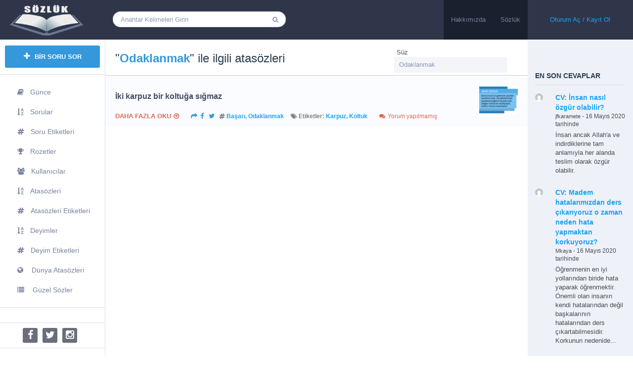

--- FILE ---
content_type: text/html; charset=UTF-8
request_url: https://sozluk.savasuyar.com/atasozu-kategorisi/odaklanmak/
body_size: 27659
content:
<!DOCTYPE html><html lang="tr">
<!--[if lt IE 7]><html class="ie ie6 oldie" lang="en"> <![endif]-->
<!--[if IE 7]><html class="ie ie7 oldie" lang="en"> <![endif]-->
<!--[if IE 8]><html class="ie ie8 oldie" lang="en"> <![endif]-->
<!--[if gt IE 8]><html class="ie ie9 newest" lang="en"> <![endif]--><head><script data-no-optimize="1">var litespeed_docref=sessionStorage.getItem("litespeed_docref");litespeed_docref&&(Object.defineProperty(document,"referrer",{get:function(){return litespeed_docref}}),sessionStorage.removeItem("litespeed_docref"));</script> <meta http-equiv="X-UA-Compatible" content="IE=Edge"><meta charset="utf-8"><meta content='width=device-width, initial-scale=1.0, maximum-scale=1.0, user-scalable=0' name='viewport' /><link rel="shortcut icon" href="https://sozluk.savasuyar.com/yuklemeler/2020/04/sozluk-150x150.png" /> <script type="litespeed/javascript" data-src="https://sozluk.savasuyar.com/sozluk_tema/js/libs/selectivizr-min.js"></script> <!--[if lt IE 9]> <script src="http://html5shim.googlecode.com/svn/trunk/html5.js"></script> <![endif]-->
<!--[if lt IE 9]> <script src="https://sozluk.savasuyar.com/sozluk_tema/includes/aecore/assets/js/html5.js"></script> <![endif]--> <script type="litespeed/javascript">ae_globals={"ajaxURL":"https:\/\/sozluk.savasuyar.com\/yonetici-paneli\/admin-ajax.php","imgURL":"https:\/\/sozluk.savasuyar.com\/sozluk_tema\/img\/","posts_per_page":"30","homeURL":"https:\/\/sozluk.savasuyar.com","user_confirm":1,"pending_questions":1,"pending_answers":1,"introURL":"https:\/\/sozluk.savasuyar.com\/giris\/","gplus_client_id":!1,"plupload_config":{"max_file_size":"3mb","url":"https:\/\/sozluk.savasuyar.com\/yonetici-paneli\/admin-ajax.php","flash_swf_url":"https:\/\/sozluk.savasuyar.com\/sozluk_inc\/js\/plupload\/plupload.flash.swf","silverlight_xap_url":"https:\/\/sozluk.savasuyar.com\/sozluk_inc\/js\/plupload\/plupload.silverlight.xap"}}</script> <meta name='robots' content='index, follow, max-image-preview:large, max-snippet:-1, max-video-preview:-1' /><style>img:is([sizes="auto" i], [sizes^="auto," i]) { contain-intrinsic-size: 3000px 1500px }</style><title>Odaklanmak ile ilgili atasözleri ve anlamları &#8226; Akıllı Sözlük</title><meta name="description" content="Odaklanmak ile ilgili atasözleri ve anlamları; resimle zenginleştirilmiş hikayeler, örnek cümleler; Odaklanmak kelimesinin İngilizce dilindeki karşılığı" /><link rel="canonical" href="https://sozluk.savasuyar.com/atasozu-kategorisi/odaklanmak/" /><meta property="og:locale" content="tr_TR" /><meta property="og:type" content="article" /><meta property="og:title" content="Odaklanmak ile ilgili atasözleri ve anlamları &#8226; Akıllı Sözlük" /><meta property="og:description" content="Odaklanmak ile ilgili atasözleri ve anlamları; resimle zenginleştirilmiş hikayeler, örnek cümleler; Odaklanmak kelimesinin İngilizce dilindeki karşılığı" /><meta property="og:url" content="https://sozluk.savasuyar.com/atasozu-kategorisi/odaklanmak/" /><meta property="og:site_name" content="Akıllı Sözlük" /><meta name="twitter:card" content="summary_large_image" /> <script type="application/ld+json" class="yoast-schema-graph">{"@context":"https://schema.org","@graph":[{"@type":"CollectionPage","@id":"https://sozluk.savasuyar.com/atasozu-kategorisi/odaklanmak/","url":"https://sozluk.savasuyar.com/atasozu-kategorisi/odaklanmak/","name":"Odaklanmak ile ilgili atasözleri ve anlamları &#8226; Akıllı Sözlük","isPartOf":{"@id":"https://sozluk.savasuyar.com/#website"},"description":"Odaklanmak ile ilgili atasözleri ve anlamları; resimle zenginleştirilmiş hikayeler, örnek cümleler; Odaklanmak kelimesinin İngilizce dilindeki karşılığı","breadcrumb":{"@id":"https://sozluk.savasuyar.com/atasozu-kategorisi/odaklanmak/#breadcrumb"},"inLanguage":"tr"},{"@type":"BreadcrumbList","@id":"https://sozluk.savasuyar.com/atasozu-kategorisi/odaklanmak/#breadcrumb","itemListElement":[{"@type":"ListItem","position":1,"name":"Ana sayfa","item":"https://sozluk.savasuyar.com/"},{"@type":"ListItem","position":2,"name":"Odaklanmak"}]},{"@type":"WebSite","@id":"https://sozluk.savasuyar.com/#website","url":"https://sozluk.savasuyar.com/","name":"Akıllı Sözlük","description":"Sor ki öğrenesin!","publisher":{"@id":"https://sozluk.savasuyar.com/#/schema/person/5ad8b8387088eccbe2776f6f68b1a741"},"potentialAction":[{"@type":"SearchAction","target":{"@type":"EntryPoint","urlTemplate":"https://sozluk.savasuyar.com/?s={search_term_string}"},"query-input":{"@type":"PropertyValueSpecification","valueRequired":true,"valueName":"search_term_string"}}],"inLanguage":"tr"},{"@type":["Person","Organization"],"@id":"https://sozluk.savasuyar.com/#/schema/person/5ad8b8387088eccbe2776f6f68b1a741","name":"Akıllı Sözlük","image":{"@type":"ImageObject","inLanguage":"tr","@id":"https://sozluk.savasuyar.com/#/schema/person/image/","url":"https://sozluk.savasuyar.com/sozluk_icerik/litespeed/avatar/0c589d704fa3751b21495fd6691cbc4d.jpg?ver=1768371959","contentUrl":"https://sozluk.savasuyar.com/sozluk_icerik/litespeed/avatar/0c589d704fa3751b21495fd6691cbc4d.jpg?ver=1768371959","caption":"Akıllı Sözlük"},"logo":{"@id":"https://sozluk.savasuyar.com/#/schema/person/image/"},"sameAs":["http://savasuyar.com/"]}]}</script> <link rel="alternate" type="application/rss+xml" title="Akıllı Sözlük &raquo; akışı" href="https://sozluk.savasuyar.com/feed/" /><link rel="alternate" type="application/rss+xml" title="Akıllı Sözlük &raquo; yorum akışı" href="https://sozluk.savasuyar.com/comments/feed/" /><link rel="alternate" type="application/rss+xml" title="Akıllı Sözlük &raquo; Odaklanmak kategori akışı" href="https://sozluk.savasuyar.com/atasozu-kategorisi/odaklanmak/feed/" /><link rel='stylesheet' href='https://sozluk.savasuyar.com/uygulamalar/litespeed-cache/assets/css/litespeed-dummy.css' type='text/css' media='all' /><link data-asynced="1" as="style" onload="this.onload=null;this.rel='stylesheet'"  rel='preload' href='https://sozluk.savasuyar.com/sozluk_tema/includes/aecore/assets/css/bootstrap.min.css' type='text/css' media='all' /><link data-asynced="1" as="style" onload="this.onload=null;this.rel='stylesheet'"  rel='preload' href='https://sozluk.savasuyar.com/sozluk_inc/css/dist/block-library/style.min.css' type='text/css' media='all' /><style id='classic-theme-styles-inline-css' type='text/css'>/*! This file is auto-generated */
.wp-block-button__link{color:#fff;background-color:#32373c;border-radius:9999px;box-shadow:none;text-decoration:none;padding:calc(.667em + 2px) calc(1.333em + 2px);font-size:1.125em}.wp-block-file__button{background:#32373c;color:#fff;text-decoration:none}</style><style id='global-styles-inline-css' type='text/css'>:root{--wp--preset--aspect-ratio--square: 1;--wp--preset--aspect-ratio--4-3: 4/3;--wp--preset--aspect-ratio--3-4: 3/4;--wp--preset--aspect-ratio--3-2: 3/2;--wp--preset--aspect-ratio--2-3: 2/3;--wp--preset--aspect-ratio--16-9: 16/9;--wp--preset--aspect-ratio--9-16: 9/16;--wp--preset--color--black: #000000;--wp--preset--color--cyan-bluish-gray: #abb8c3;--wp--preset--color--white: #ffffff;--wp--preset--color--pale-pink: #f78da7;--wp--preset--color--vivid-red: #cf2e2e;--wp--preset--color--luminous-vivid-orange: #ff6900;--wp--preset--color--luminous-vivid-amber: #fcb900;--wp--preset--color--light-green-cyan: #7bdcb5;--wp--preset--color--vivid-green-cyan: #00d084;--wp--preset--color--pale-cyan-blue: #8ed1fc;--wp--preset--color--vivid-cyan-blue: #0693e3;--wp--preset--color--vivid-purple: #9b51e0;--wp--preset--gradient--vivid-cyan-blue-to-vivid-purple: linear-gradient(135deg,rgba(6,147,227,1) 0%,rgb(155,81,224) 100%);--wp--preset--gradient--light-green-cyan-to-vivid-green-cyan: linear-gradient(135deg,rgb(122,220,180) 0%,rgb(0,208,130) 100%);--wp--preset--gradient--luminous-vivid-amber-to-luminous-vivid-orange: linear-gradient(135deg,rgba(252,185,0,1) 0%,rgba(255,105,0,1) 100%);--wp--preset--gradient--luminous-vivid-orange-to-vivid-red: linear-gradient(135deg,rgba(255,105,0,1) 0%,rgb(207,46,46) 100%);--wp--preset--gradient--very-light-gray-to-cyan-bluish-gray: linear-gradient(135deg,rgb(238,238,238) 0%,rgb(169,184,195) 100%);--wp--preset--gradient--cool-to-warm-spectrum: linear-gradient(135deg,rgb(74,234,220) 0%,rgb(151,120,209) 20%,rgb(207,42,186) 40%,rgb(238,44,130) 60%,rgb(251,105,98) 80%,rgb(254,248,76) 100%);--wp--preset--gradient--blush-light-purple: linear-gradient(135deg,rgb(255,206,236) 0%,rgb(152,150,240) 100%);--wp--preset--gradient--blush-bordeaux: linear-gradient(135deg,rgb(254,205,165) 0%,rgb(254,45,45) 50%,rgb(107,0,62) 100%);--wp--preset--gradient--luminous-dusk: linear-gradient(135deg,rgb(255,203,112) 0%,rgb(199,81,192) 50%,rgb(65,88,208) 100%);--wp--preset--gradient--pale-ocean: linear-gradient(135deg,rgb(255,245,203) 0%,rgb(182,227,212) 50%,rgb(51,167,181) 100%);--wp--preset--gradient--electric-grass: linear-gradient(135deg,rgb(202,248,128) 0%,rgb(113,206,126) 100%);--wp--preset--gradient--midnight: linear-gradient(135deg,rgb(2,3,129) 0%,rgb(40,116,252) 100%);--wp--preset--font-size--small: 13px;--wp--preset--font-size--medium: 20px;--wp--preset--font-size--large: 36px;--wp--preset--font-size--x-large: 42px;--wp--preset--spacing--20: 0.44rem;--wp--preset--spacing--30: 0.67rem;--wp--preset--spacing--40: 1rem;--wp--preset--spacing--50: 1.5rem;--wp--preset--spacing--60: 2.25rem;--wp--preset--spacing--70: 3.38rem;--wp--preset--spacing--80: 5.06rem;--wp--preset--shadow--natural: 6px 6px 9px rgba(0, 0, 0, 0.2);--wp--preset--shadow--deep: 12px 12px 50px rgba(0, 0, 0, 0.4);--wp--preset--shadow--sharp: 6px 6px 0px rgba(0, 0, 0, 0.2);--wp--preset--shadow--outlined: 6px 6px 0px -3px rgba(255, 255, 255, 1), 6px 6px rgba(0, 0, 0, 1);--wp--preset--shadow--crisp: 6px 6px 0px rgba(0, 0, 0, 1);}:where(.is-layout-flex){gap: 0.5em;}:where(.is-layout-grid){gap: 0.5em;}body .is-layout-flex{display: flex;}.is-layout-flex{flex-wrap: wrap;align-items: center;}.is-layout-flex > :is(*, div){margin: 0;}body .is-layout-grid{display: grid;}.is-layout-grid > :is(*, div){margin: 0;}:where(.wp-block-columns.is-layout-flex){gap: 2em;}:where(.wp-block-columns.is-layout-grid){gap: 2em;}:where(.wp-block-post-template.is-layout-flex){gap: 1.25em;}:where(.wp-block-post-template.is-layout-grid){gap: 1.25em;}.has-black-color{color: var(--wp--preset--color--black) !important;}.has-cyan-bluish-gray-color{color: var(--wp--preset--color--cyan-bluish-gray) !important;}.has-white-color{color: var(--wp--preset--color--white) !important;}.has-pale-pink-color{color: var(--wp--preset--color--pale-pink) !important;}.has-vivid-red-color{color: var(--wp--preset--color--vivid-red) !important;}.has-luminous-vivid-orange-color{color: var(--wp--preset--color--luminous-vivid-orange) !important;}.has-luminous-vivid-amber-color{color: var(--wp--preset--color--luminous-vivid-amber) !important;}.has-light-green-cyan-color{color: var(--wp--preset--color--light-green-cyan) !important;}.has-vivid-green-cyan-color{color: var(--wp--preset--color--vivid-green-cyan) !important;}.has-pale-cyan-blue-color{color: var(--wp--preset--color--pale-cyan-blue) !important;}.has-vivid-cyan-blue-color{color: var(--wp--preset--color--vivid-cyan-blue) !important;}.has-vivid-purple-color{color: var(--wp--preset--color--vivid-purple) !important;}.has-black-background-color{background-color: var(--wp--preset--color--black) !important;}.has-cyan-bluish-gray-background-color{background-color: var(--wp--preset--color--cyan-bluish-gray) !important;}.has-white-background-color{background-color: var(--wp--preset--color--white) !important;}.has-pale-pink-background-color{background-color: var(--wp--preset--color--pale-pink) !important;}.has-vivid-red-background-color{background-color: var(--wp--preset--color--vivid-red) !important;}.has-luminous-vivid-orange-background-color{background-color: var(--wp--preset--color--luminous-vivid-orange) !important;}.has-luminous-vivid-amber-background-color{background-color: var(--wp--preset--color--luminous-vivid-amber) !important;}.has-light-green-cyan-background-color{background-color: var(--wp--preset--color--light-green-cyan) !important;}.has-vivid-green-cyan-background-color{background-color: var(--wp--preset--color--vivid-green-cyan) !important;}.has-pale-cyan-blue-background-color{background-color: var(--wp--preset--color--pale-cyan-blue) !important;}.has-vivid-cyan-blue-background-color{background-color: var(--wp--preset--color--vivid-cyan-blue) !important;}.has-vivid-purple-background-color{background-color: var(--wp--preset--color--vivid-purple) !important;}.has-black-border-color{border-color: var(--wp--preset--color--black) !important;}.has-cyan-bluish-gray-border-color{border-color: var(--wp--preset--color--cyan-bluish-gray) !important;}.has-white-border-color{border-color: var(--wp--preset--color--white) !important;}.has-pale-pink-border-color{border-color: var(--wp--preset--color--pale-pink) !important;}.has-vivid-red-border-color{border-color: var(--wp--preset--color--vivid-red) !important;}.has-luminous-vivid-orange-border-color{border-color: var(--wp--preset--color--luminous-vivid-orange) !important;}.has-luminous-vivid-amber-border-color{border-color: var(--wp--preset--color--luminous-vivid-amber) !important;}.has-light-green-cyan-border-color{border-color: var(--wp--preset--color--light-green-cyan) !important;}.has-vivid-green-cyan-border-color{border-color: var(--wp--preset--color--vivid-green-cyan) !important;}.has-pale-cyan-blue-border-color{border-color: var(--wp--preset--color--pale-cyan-blue) !important;}.has-vivid-cyan-blue-border-color{border-color: var(--wp--preset--color--vivid-cyan-blue) !important;}.has-vivid-purple-border-color{border-color: var(--wp--preset--color--vivid-purple) !important;}.has-vivid-cyan-blue-to-vivid-purple-gradient-background{background: var(--wp--preset--gradient--vivid-cyan-blue-to-vivid-purple) !important;}.has-light-green-cyan-to-vivid-green-cyan-gradient-background{background: var(--wp--preset--gradient--light-green-cyan-to-vivid-green-cyan) !important;}.has-luminous-vivid-amber-to-luminous-vivid-orange-gradient-background{background: var(--wp--preset--gradient--luminous-vivid-amber-to-luminous-vivid-orange) !important;}.has-luminous-vivid-orange-to-vivid-red-gradient-background{background: var(--wp--preset--gradient--luminous-vivid-orange-to-vivid-red) !important;}.has-very-light-gray-to-cyan-bluish-gray-gradient-background{background: var(--wp--preset--gradient--very-light-gray-to-cyan-bluish-gray) !important;}.has-cool-to-warm-spectrum-gradient-background{background: var(--wp--preset--gradient--cool-to-warm-spectrum) !important;}.has-blush-light-purple-gradient-background{background: var(--wp--preset--gradient--blush-light-purple) !important;}.has-blush-bordeaux-gradient-background{background: var(--wp--preset--gradient--blush-bordeaux) !important;}.has-luminous-dusk-gradient-background{background: var(--wp--preset--gradient--luminous-dusk) !important;}.has-pale-ocean-gradient-background{background: var(--wp--preset--gradient--pale-ocean) !important;}.has-electric-grass-gradient-background{background: var(--wp--preset--gradient--electric-grass) !important;}.has-midnight-gradient-background{background: var(--wp--preset--gradient--midnight) !important;}.has-small-font-size{font-size: var(--wp--preset--font-size--small) !important;}.has-medium-font-size{font-size: var(--wp--preset--font-size--medium) !important;}.has-large-font-size{font-size: var(--wp--preset--font-size--large) !important;}.has-x-large-font-size{font-size: var(--wp--preset--font-size--x-large) !important;}
:where(.wp-block-post-template.is-layout-flex){gap: 1.25em;}:where(.wp-block-post-template.is-layout-grid){gap: 1.25em;}
:where(.wp-block-columns.is-layout-flex){gap: 2em;}:where(.wp-block-columns.is-layout-grid){gap: 2em;}
:root :where(.wp-block-pullquote){font-size: 1.5em;line-height: 1.6;}</style><link data-asynced="1" as="style" onload="this.onload=null;this.rel='stylesheet'"  rel='preload' href='https://sozluk.savasuyar.com/uygulamalar/custom-related-posts/dist/public.css' type='text/css' media='all' /><link data-asynced="1" as="style" onload="this.onload=null;this.rel='stylesheet'"  rel='preload' href='https://sozluk.savasuyar.com/sozluk_ikincil_tema/mobile/css/main.css' type='text/css' media='all' /><link data-asynced="1" as="style" onload="this.onload=null;this.rel='stylesheet'"  rel='preload' href='https://sozluk.savasuyar.com/yonetici-paneli/css/color-picker.min.css' type='text/css' media='all' /><link data-asynced="1" as="style" onload="this.onload=null;this.rel='stylesheet'"  rel='preload' href='https://sozluk.savasuyar.com/sozluk_tema/css/libs/font-awesome.min.css' type='text/css' media='all' /><link data-asynced="1" as="style" onload="this.onload=null;this.rel='stylesheet'"  rel='preload' href='https://sozluk.savasuyar.com/sozluk_tema/css/main.css' type='text/css' media='all' /><link data-asynced="1" as="style" onload="this.onload=null;this.rel='stylesheet'"  rel='preload' href='https://sozluk.savasuyar.com/sozluk_tema/css/editor.css' type='text/css' media='all' /><link data-asynced="1" as="style" onload="this.onload=null;this.rel='stylesheet'"  rel='preload' href='https://sozluk.savasuyar.com/sozluk_tema/css/libs/push-menu.css' type='text/css' media='all' /><link data-asynced="1" as="style" onload="this.onload=null;this.rel='stylesheet'"  rel='preload' href='https://sozluk.savasuyar.com/sozluk_tema/css/libs/chosen.css' type='text/css' media='all' /><link data-asynced="1" as="style" onload="this.onload=null;this.rel='stylesheet'"  rel='preload' href='https://sozluk.savasuyar.com/sozluk_tema/css/custom.css' type='text/css' media='all' /><link data-asynced="1" as="style" onload="this.onload=null;this.rel='stylesheet'"  rel='preload' href='https://sozluk.savasuyar.com/sozluk_tema/css/bootstrap-datetimepicker.min.css' type='text/css' media='all' /><link data-asynced="1" as="style" onload="this.onload=null;this.rel='stylesheet'"  rel='preload' href='https://sozluk.savasuyar.com/sozluk_tema/css/colorpicker.css' type='text/css' media='all' /><link data-asynced="1" as="style" onload="this.onload=null;this.rel='stylesheet'"  rel='preload' href='https://sozluk.savasuyar.com/sozluk_ikincil_tema/sozluk_ikincil.css' type='text/css' media='all' /> <script type="litespeed/javascript" data-src="https://sozluk.savasuyar.com/sozluk_inc/js/jquery/jquery.min.js" id="jquery-core-js"></script> <script type="litespeed/javascript" data-src="https://sozluk.savasuyar.com/sozluk_inc/js/jquery/jquery-migrate.min.js" id="jquery-migrate-js"></script> <script type="litespeed/javascript" data-src="https://sozluk.savasuyar.com/sozluk_inc/js/plupload/moxie.min.js" id="moxiejs-js"></script> <script type="litespeed/javascript" data-src="https://sozluk.savasuyar.com/sozluk_inc/js/plupload/plupload.min.js" id="plupload-js"></script> <script type="litespeed/javascript" data-src="https://www.googletagmanager.com/gtag/js?id=G-JVPN5HY5G2" id="google_gtagjs-js"></script> <script id="google_gtagjs-js-after" type="litespeed/javascript">window.dataLayer=window.dataLayer||[];function gtag(){dataLayer.push(arguments)}
gtag("set","linker",{"domains":["sozluk.savasuyar.com"]});gtag("js",new Date());gtag("set","developer_id.dZTNiMT",!0);gtag("config","G-JVPN5HY5G2")</script> <!--[if lt IE 9]> <script src="https://sozluk.savasuyar.com/sozluk_tema/includes/aecore/assets/js/html5.js"></script> <![endif]--><link rel="https://api.w.org/" href="https://sozluk.savasuyar.com/wp-json/" /><link rel="alternate" title="JSON" type="application/json" href="https://sozluk.savasuyar.com/wp-json/wp/v2/categories/686" /><meta name="google-adsense-platform-account" content="ca-host-pub-2644536267352236"><meta name="google-adsense-platform-domain" content="sitekit.withgoogle.com"> <script type="litespeed/javascript" data-src="https://pagead2.googlesyndication.com/pagead/js/adsbygoogle.js?client=ca-pub-3454397872696512&amp;host=ca-host-pub-2644536267352236" crossorigin="anonymous"></script> <link rel="icon" href="https://sozluk.savasuyar.com/yuklemeler/2020/04/cropped-sozluk-32x32.png" sizes="32x32" /><link rel="icon" href="https://sozluk.savasuyar.com/yuklemeler/2020/04/cropped-sozluk-192x192.png" sizes="192x192" /><link rel="apple-touch-icon" href="https://sozluk.savasuyar.com/yuklemeler/2020/04/cropped-sozluk-180x180.png" /><meta name="msapplication-TileImage" content="https://sozluk.savasuyar.com/yuklemeler/2020/04/cropped-sozluk-270x270.png" /></head><body class="archive category category-odaklanmak category-686 wp-theme-qaengine wp-child-theme-qaengine-child cbp-spmenu-push"><div class="sampleClass"></div><nav class="cbp-spmenu cbp-spmenu-vertical cbp-spmenu-left" id="cbp-spmenu-s1"><div class="container-fluid"><div class="row"><div class="col-md-12 left-sidebar"><div class="widget widget-btn">
<button type="button" data-toggle="modal" class="action ask-question">
<i class="fa fa-plus"></i> BİR SORU SOR                    </button></div><div class="widget widget-menus"><div class="menu-sol-menu-container"><ul id="menu-sol-menu" class="menu"><li id="menu-item-1468" class="menu-item menu-item-type-post_type menu-item-object-page menu-item-1468"><a title="Şimdiye kadar söylenmiş özlü ve anlamlı sözler" href="https://sozluk.savasuyar.com/gunce/"><i class="fa fa-book"></i>Günce</a></li><li id="menu-item-1465" class="menu-item menu-item-type-custom menu-item-object-custom menu-item-1465"><a title="Harf sırasına göre listelenmiş gündemdeki sorular" href="/sorular/"><i class="fa fa-sort-alpha-asc"></i>Sorular</a></li><li id="menu-item-1484" class="menu-item menu-item-type-post_type menu-item-object-page menu-item-1484"><a title="Harf sırasına göre soru etiketleri listeleyin" href="https://sozluk.savasuyar.com/etiket-listesi/"><i class="fa fa-hashtag"></i>Soru Etiketleri</a></li><li id="menu-item-563" class="menu-item menu-item-type-post_type menu-item-object-page menu-item-563"><a title="Rozetler ve Puanları listeleyin" href="https://sozluk.savasuyar.com/rozetler/"><i class="fa fa-trophy"></i>Rozetler</a></li><li id="menu-item-564" class="menu-item menu-item-type-post_type menu-item-object-page menu-item-564"><a title="Bir söz yazın ya da bir sorun!" href="https://sozluk.savasuyar.com/kullanicilar/"><i class="fa fa-users"></i>Kullanıcılar</a></li><li id="menu-item-614" class="menu-item menu-item-type-post_type menu-item-object-page menu-item-614"><a title="Harf sırasına göre listelenmiş atasözleri" href="https://sozluk.savasuyar.com/atasozleri/"><i class="fa fa-sort-alpha-asc"></i>Atasözleri</a></li><li id="menu-item-1365" class="menu-item menu-item-type-post_type menu-item-object-page menu-item-1365"><a title="Harf sırasına göre atasözleri etiketlerini listeleyin" href="https://sozluk.savasuyar.com/atasozleri-etiketleri/"><i class="fa fa-hashtag"></i>Atasözleri Etiketleri</a></li><li id="menu-item-1481" class="menu-item menu-item-type-post_type menu-item-object-page menu-item-1481"><a title="Harf sırasına göre listelenmiş deyimler" href="https://sozluk.savasuyar.com/deyimler/"><i class="fa fa-sort-alpha-asc"></i>Deyimler</a></li><li id="menu-item-1455" class="menu-item menu-item-type-post_type menu-item-object-page menu-item-1455"><a title="Harf sırasına göre deyim etiketlerini listeleyin" href="https://sozluk.savasuyar.com/deyim-etiketleri/"><i class="fa fa-hashtag"></i>Deyim Etiketleri</a></li><li id="menu-item-1508" class="menu-item menu-item-type-post_type menu-item-object-page menu-item-1508"><a title="Dünyadaki başka kültürlere ait atasözleri" href="https://sozluk.savasuyar.com/diger-dillerdeki-atasozleri/"><i class="fa fa-globe"></i> Dünya Atasözleri</a></li><li id="menu-item-1509" class="menu-item menu-item-type-post_type menu-item-object-page menu-item-1509"><a title="Şimdiye kadar söylenmiş en güzel sözler" href="https://sozluk.savasuyar.com/guzel-sozler/"><i class="fa fa-list"></i> Güzel Sözler</a></li></ul></div></div><li id="custom_html-10" class="widget_text widget widget_custom_html"><div class="textwidget custom-html-widget"><script type="litespeed/javascript" data-src="https://pagead2.googlesyndication.com/pagead/js/adsbygoogle.js"></script> <ins class="adsbygoogle"
style="display:block"
data-ad-client="ca-pub-3454397872696512"
data-ad-slot="9833133939"
data-ad-format="auto"
data-full-width-responsive="true"></ins> <script type="litespeed/javascript">(adsbygoogle=window.adsbygoogle||[]).push({})</script></div></li><div class="clearfix"></div><div class="social-links"><ul><li>
<a href="https://fb.me/sozluk.akilli" target="_blank" class="social fb">
<i class="fa fa-facebook"></i>
</a></li><li>
<a href="https://twitter.com/akillisozluk" target="_blank" class="social tw">
<i class="fa fa-twitter"></i>
</a></li><li>
<a href="https://www.instagram.com/sozluk.akilli/" target="_blank" class="social in">
<i class="fa fa-instagram"></i>
</a></li></ul></div><div class="copyright">
&copy;2026 Her hakkı saklıdır <br>
<a href="https://sozluk.savasuyar.com/sartlar-ve-kosullar/">Şartlar & Koşullar</a></div></div></div></div></nav><nav class="cbp-spmenu cbp-spmenu-vertical cbp-spmenu-right" id="cbp-spmenu-s2"><div class="container-fluid"><div class="row"><div class="col-md-12 right-sidebar"><li id="custom_html-9" class="widget_text widget widget_custom_html"><div class="textwidget custom-html-widget"><script type="litespeed/javascript" data-src="https://pagead2.googlesyndication.com/pagead/js/adsbygoogle.js"></script> <ins class="adsbygoogle"
style="display:block"
data-ad-client="ca-pub-3454397872696512"
data-ad-slot="9833133939"
data-ad-format="auto"
data-full-width-responsive="true"></ins> <script type="litespeed/javascript">(adsbygoogle=window.adsbygoogle||[]).push({})</script></div></li><li class="widget widget-latest-answers widget-hot-questions"><h3>EN SON CEVAPLAR</h3><ul><li class="media">
<span class="topic-avatar media-left">
<img data-lazyloaded="1" src="[data-uri]" width="30" height="30" itemprop="image" data-src="https://secure.gravatar.com/avatar/e53215cfb6b16df3bc3c8569c5834a55?s=30&amp;d=mm&amp;r=G" class="avatar" alt="" />				</span><div class="media-body">
<strong><a href="https://sozluk.savasuyar.com/sorular/insan-nasil-ozgur-olabilir/">CV: İnsan nasıl özgür olabilir?</a></strong>
<span class="latest-answer-date">
<a href="https://sozluk.savasuyar.com/uyeler/jfkaramete/">jfkaramete</a> - 16 Mayıs 2020 tarihinde	               	</span><p class="topic-answer-content">
İnsan ancak Allah'a ve indirdiklerine tam anlamıyla her alanda teslim olarak özgür olabilir.</p></div></li><li class="media">
<span class="topic-avatar media-left">
<img data-lazyloaded="1" src="[data-uri]" width="30" height="30" itemprop="image" data-src="https://secure.gravatar.com/avatar/10e6fbbd42530db881a11d4e0a858a84?s=30&amp;d=mm&amp;r=G" class="avatar" alt="" />				</span><div class="media-body">
<strong><a href="https://sozluk.savasuyar.com/sorular/madem-hatalarimizdan-ders-cikariyoruz-o-zaman-neden-hata-yapmaktan-korkuyoruz/">CV: Madem hatalarımızdan ders çıkarıyoruz o zaman neden hata yapmaktan korkuyoruz?</a></strong>
<span class="latest-answer-date">
<a href="https://sozluk.savasuyar.com/uyeler/mkaya/">Mkaya</a> - 16 Mayıs 2020 tarihinde	               	</span><p class="topic-answer-content">
Öğrenmenin en iyi yollarından biride hata yaparak öğrenmektir. Önemli olan insanın kendi hatalarından değil başkalarının hatalarından ders çıkartabilmesidir. Korkunun nedenide...</p></div></li><li class="media">
<span class="topic-avatar media-left">
<img data-lazyloaded="1" src="[data-uri]" width="30" height="30" itemprop="image" data-src="https://secure.gravatar.com/avatar/10e6fbbd42530db881a11d4e0a858a84?s=30&amp;d=mm&amp;r=G" class="avatar" alt="" />				</span><div class="media-body">
<strong><a href="https://sozluk.savasuyar.com/sorular/sevilmediginizi-hissettiginizde-ne-yaparsiniz/">CV: Sevilmediğinizi hissettiğinizde ne yaparsınız?</a></strong>
<span class="latest-answer-date">
<a href="https://sozluk.savasuyar.com/uyeler/mkaya/">Mkaya</a> - 16 Mayıs 2020 tarihinde	               	</span><p class="topic-answer-content">
Böyle bir durumda kalmadım ama istenmediğimiz durumlar olunca oradan uzaklaşırız. Sevilmediğimiz yerde de önce bizim seveceğimiz ve bizi sevecek kişiler...</p></div></li><li class="media">
<span class="topic-avatar media-left">
<img data-lazyloaded="1" src="[data-uri]" width="30" height="30" itemprop="image" data-src="https://secure.gravatar.com/avatar/10e6fbbd42530db881a11d4e0a858a84?s=30&amp;d=mm&amp;r=G" class="avatar" alt="" />				</span><div class="media-body">
<strong><a href="https://sozluk.savasuyar.com/sorular/olum-sizce-ne-anlama-geliyor-olum-bir-son-mudur/">CV: Ölüm sizce ne anlama geliyor? Ölüm bir son mudur?</a></strong>
<span class="latest-answer-date">
<a href="https://sozluk.savasuyar.com/uyeler/mkaya/">Mkaya</a> - 16 Mayıs 2020 tarihinde	               	</span><p class="topic-answer-content">
Ölüm insanın kendisi için küçük kıyamettir. Kendisini yaratan ile yüzleşme ve yaşarken yaptıklarının hesaba çekileceği andır.</p></div></li></ul></li><li id="custom_html-8" class="widget_text widget widget_custom_html"><div class="textwidget custom-html-widget"><script type="litespeed/javascript" data-src="https://pagead2.googlesyndication.com/pagead/js/adsbygoogle.js"></script> <ins class="adsbygoogle"
style="display:block"
data-ad-client="ca-pub-3454397872696512"
data-ad-slot="9833133939"
data-ad-format="auto"
data-full-width-responsive="true"></ins> <script type="litespeed/javascript">(adsbygoogle=window.adsbygoogle||[]).push({})</script></div></li><li class="widget widget-related-tags"><h3>Etiketler Bileşeni</h3><ul><li>
<a class="q-tag" href="https://sozluk.savasuyar.com/soru-etiketi/insan/">İnsan</a> x 4</li><li>
<a class="q-tag" href="https://sozluk.savasuyar.com/soru-etiketi/hasta/">Hasta</a> x 3</li><li>
<a class="q-tag" href="https://sozluk.savasuyar.com/soru-etiketi/virus/">Virüs</a> x 3</li><li>
<a class="q-tag" href="https://sozluk.savasuyar.com/soru-etiketi/korku/">Korku</a> x 3</li><li>
<a class="q-tag" href="https://sozluk.savasuyar.com/soru-etiketi/doktor/">Doktor</a> x 1</li><li>
<a class="q-tag" href="https://sozluk.savasuyar.com/soru-etiketi/maske/">Maske</a> x 1</li><li>
<a class="q-tag" href="https://sozluk.savasuyar.com/soru-etiketi/kibir/">Kibir</a> x 1</li><li>
<a class="q-tag" href="https://sozluk.savasuyar.com/soru-etiketi/sevgi/">Sevgi</a> x 1</li></ul>
<a href="https://sozluk.savasuyar.com/etiket-listesi/">Daha fazla etikete bakın</a></li></div></div></div></nav><nav class="cbp-spmenu cbp-spmenu-horizontal cbp-spmenu-top" id="cbp-spmenu-s3"><ul class="menu-res"><li id="menu-item-1920" class="menu-item menu-item-type-post_type menu-item-object-page menu-item-1920"><a href="https://sozluk.savasuyar.com/hakkimizda/">Hakkımızda</a></li><li id="menu-item-2148" class="menu-item menu-item-type-post_type menu-item-object-page menu-item-2148"><a href="https://sozluk.savasuyar.com/nedir-ne-anlama-gelir-ne-demektir/" title="Nedir, ne anlama gelir, ne demektir?">Sözlük</a></li></ul></nav><div class="container-fluid"><div class="row"><header id="header"><div class="col-md-2 col-xs-2" id="logo">
<a href="https://sozluk.savasuyar.com">
<img data-lazyloaded="1" src="[data-uri]" width="150" height="111" data-src="http://sozluk.savasuyar.com/yuklemeler/2020/04/sozluk-logo-1.png">
</a></div><div id="menu_qa" class="col-md-8 col-xs-8"><div class="header-menu"><ul><li class="menu-item menu-item-type-post_type menu-item-object-page menu-item-1920"><a href="https://sozluk.savasuyar.com/hakkimizda/">Hakkımızda</a></li><li class="menu-item menu-item-type-post_type menu-item-object-page menu-item-2148"><a href="https://sozluk.savasuyar.com/nedir-ne-anlama-gelir-ne-demektir/" title="Nedir, ne anlama gelir, ne demektir?">Sözlük</a></li></ul></div><div class="header-search-wrapper"><section class="buttonset">
<button id="showLeftPush"><i class="fa fa-question"></i></button>
<button id="showRightPush"><i class="fa fa-bar-chart-o"></i></button>
<button id="showTop"><i class="fa fa-list"></i></button></section><form id="header_search" method="GET" action="https://sozluk.savasuyar.com" class="disable-mobile-search">
<input type="text" name="keyword" required value="" placeholder="Anahtar Kelimeleri Girin" autocomplete="off" />
<i class="fa fa-search"></i><div id="search_preview" class="search-preview empty"></div></form></div></div><div id="login_qa" class="col-md-2 col-xs-2 btn-group ">
<a class="login-url" href="javascript:void(0)" data-toggle="modal">
Oturum Aç / Kayıt Ol						</a></div></header><div class="col-md-12 col-xs-12" id="header_sidebar"></div><div class="col-md-2 disable-mobile left-sidebar"><ul><li class="widget widget-btn">
<button type="button" data-toggle="modal" class="action ask-question">
<i class="fa fa-plus"></i> BİR SORU SOR                </button></li><li class="widget widget-menus"><div class="menu-sol-menu-container"><ul id="menu-sol-menu-1" class="menu"><li class="menu-item menu-item-type-post_type menu-item-object-page menu-item-1468"><a title="Şimdiye kadar söylenmiş özlü ve anlamlı sözler" href="https://sozluk.savasuyar.com/gunce/"><i class="fa fa-book"></i>Günce</a></li><li class="menu-item menu-item-type-custom menu-item-object-custom menu-item-1465"><a title="Harf sırasına göre listelenmiş gündemdeki sorular" href="/sorular/"><i class="fa fa-sort-alpha-asc"></i>Sorular</a></li><li class="menu-item menu-item-type-post_type menu-item-object-page menu-item-1484"><a title="Harf sırasına göre soru etiketleri listeleyin" href="https://sozluk.savasuyar.com/etiket-listesi/"><i class="fa fa-hashtag"></i>Soru Etiketleri</a></li><li class="menu-item menu-item-type-post_type menu-item-object-page menu-item-563"><a title="Rozetler ve Puanları listeleyin" href="https://sozluk.savasuyar.com/rozetler/"><i class="fa fa-trophy"></i>Rozetler</a></li><li class="menu-item menu-item-type-post_type menu-item-object-page menu-item-564"><a title="Bir söz yazın ya da bir sorun!" href="https://sozluk.savasuyar.com/kullanicilar/"><i class="fa fa-users"></i>Kullanıcılar</a></li><li class="menu-item menu-item-type-post_type menu-item-object-page menu-item-614"><a title="Harf sırasına göre listelenmiş atasözleri" href="https://sozluk.savasuyar.com/atasozleri/"><i class="fa fa-sort-alpha-asc"></i>Atasözleri</a></li><li class="menu-item menu-item-type-post_type menu-item-object-page menu-item-1365"><a title="Harf sırasına göre atasözleri etiketlerini listeleyin" href="https://sozluk.savasuyar.com/atasozleri-etiketleri/"><i class="fa fa-hashtag"></i>Atasözleri Etiketleri</a></li><li class="menu-item menu-item-type-post_type menu-item-object-page menu-item-1481"><a title="Harf sırasına göre listelenmiş deyimler" href="https://sozluk.savasuyar.com/deyimler/"><i class="fa fa-sort-alpha-asc"></i>Deyimler</a></li><li class="menu-item menu-item-type-post_type menu-item-object-page menu-item-1455"><a title="Harf sırasına göre deyim etiketlerini listeleyin" href="https://sozluk.savasuyar.com/deyim-etiketleri/"><i class="fa fa-hashtag"></i>Deyim Etiketleri</a></li><li class="menu-item menu-item-type-post_type menu-item-object-page menu-item-1508"><a title="Dünyadaki başka kültürlere ait atasözleri" href="https://sozluk.savasuyar.com/diger-dillerdeki-atasozleri/"><i class="fa fa-globe"></i> Dünya Atasözleri</a></li><li class="menu-item menu-item-type-post_type menu-item-object-page menu-item-1509"><a title="Şimdiye kadar söylenmiş en güzel sözler" href="https://sozluk.savasuyar.com/guzel-sozler/"><i class="fa fa-list"></i> Güzel Sözler</a></li></ul></div></li><li id="custom_html-10" class="widget_text widget widget_custom_html"><div class="textwidget custom-html-widget"><script type="litespeed/javascript" data-src="https://pagead2.googlesyndication.com/pagead/js/adsbygoogle.js"></script> <ins class="adsbygoogle"
style="display:block"
data-ad-client="ca-pub-3454397872696512"
data-ad-slot="9833133939"
data-ad-format="auto"
data-full-width-responsive="true"></ins> <script type="litespeed/javascript">(adsbygoogle=window.adsbygoogle||[]).push({})</script></div></li></ul><div class="clearfix"></div><div class="social-links"><ul><li>
<a href="https://fb.me/sozluk.akilli" target="_blank" class="social fb">
<i class="fa fa-facebook"></i>
</a></li><li>
<a href="https://twitter.com/akillisozluk" target="_blank" class="social tw">
<i class="fa fa-twitter"></i>
</a></li><li>
<a href="https://www.instagram.com/sozluk.akilli/" target="_blank" class="social in">
<i class="fa fa-instagram"></i>
</a></li></ul></div><div class="copyright">
&copy;2026 Her hakkı saklıdır <br>
<a href="https://sozluk.savasuyar.com/sartlar-ve-kosullar/">Şartlar & Koşullar</a></div></div><div itemtype="http://schema.org/ItemList" class="col-md-8 main-blog-fix"><div class="row"><div class="col-md-8 col-xs-4"><div class="blog-classic-top"><h2 itemprop="name">"<b style="color: #3498db">Odaklanmak</b>" ile ilgili atasözleri</h2></div></div><div class="col-md-4 col-xs-4"><div class="select-categories-wrapper"><div class="outer-filter-wrapper"><div class="select-categories-filter">
<span class="label-filter">Süz</span><div class="select-categories">
<select  name='cat' id='move_to_category' class='select-grey-bg chosen-select'><option value='https://sozluk.savasuyar.com'>Kategori Seç</option><option class="level-0" value="https://sozluk.savasuyar.com/atasozu-kategorisi/acelecilik/">Acelecilik</option><option class="level-0" value="https://sozluk.savasuyar.com/atasozu-kategorisi/acgozluluk/">Açgözlülük</option><option class="level-0" value="https://sozluk.savasuyar.com/atasozu-kategorisi/aclik/">Açlık</option><option class="level-0" value="https://sozluk.savasuyar.com/atasozu-kategorisi/adalet/">Adalet</option><option class="level-0" value="https://sozluk.savasuyar.com/atasozu-kategorisi/agac/">Ağaç</option><option class="level-0" value="https://sozluk.savasuyar.com/atasozu-kategorisi/agirbaslilik/">Ağırbaşlılık</option><option class="level-0" value="https://sozluk.savasuyar.com/atasozu-kategorisi/aglamak/">Ağlamak</option><option class="level-0" value="https://sozluk.savasuyar.com/atasozu-kategorisi/ahlak/">Ahlak</option><option class="level-0" value="https://sozluk.savasuyar.com/atasozu-kategorisi/aile/">Aile</option><option class="level-0" value="https://sozluk.savasuyar.com/atasozu-kategorisi/akil/">Akıl</option><option class="level-0" value="https://sozluk.savasuyar.com/atasozu-kategorisi/akil-vermek/">Akıl vermek</option><option class="level-0" value="https://sozluk.savasuyar.com/atasozu-kategorisi/akilli-olmak/">Akıllı olmak</option><option class="level-0" value="https://sozluk.savasuyar.com/atasozu-kategorisi/alay-etmek/">Alay etmek</option><option class="level-0" value="https://sozluk.savasuyar.com/atasozu-kategorisi/alcak-gonulluluk/">Alçak gönüllülük</option><option class="level-0" value="https://sozluk.savasuyar.com/atasozu-kategorisi/alisveris/">Alışveriş</option><option class="level-0" value="https://sozluk.savasuyar.com/atasozu-kategorisi/anne/">Anne</option><option class="level-0" value="https://sozluk.savasuyar.com/atasozu-kategorisi/aptallik/">Aptallık</option><option class="level-0" value="https://sozluk.savasuyar.com/atasozu-kategorisi/arkadaslik/">Arkadaşlık</option><option class="level-0" value="https://sozluk.savasuyar.com/atasozu-kategorisi/arsizlik/">Arsızlık</option><option class="level-0" value="https://sozluk.savasuyar.com/atasozu-kategorisi/asalet/">Asalet</option><option class="level-0" value="https://sozluk.savasuyar.com/atasozu-kategorisi/ask/">Aşk</option><option class="level-0" value="https://sozluk.savasuyar.com/atasozu-kategorisi/az-konusmak/">Az konuşmak</option><option class="level-0" value="https://sozluk.savasuyar.com/atasozu-kategorisi/azim/">Azim</option><option class="level-0" value="https://sozluk.savasuyar.com/atasozu-kategorisi/baba/">Baba</option><option class="level-0" value="https://sozluk.savasuyar.com/atasozu-kategorisi/bagislamak/">Bağışlamak</option><option class="level-0" value="https://sozluk.savasuyar.com/atasozu-kategorisi/baris/">Barış</option><option class="level-0" value="https://sozluk.savasuyar.com/atasozu-kategorisi/basari/">Başarı</option><option class="level-0" value="https://sozluk.savasuyar.com/atasozu-kategorisi/beceriksizlik/">Beceriksizlik</option><option class="level-0" value="https://sozluk.savasuyar.com/atasozu-kategorisi/bencillik/">Bencillik</option><option class="level-0" value="https://sozluk.savasuyar.com/atasozu-kategorisi/beraberlik/">Beraberlik</option><option class="level-0" value="https://sozluk.savasuyar.com/atasozu-kategorisi/beslenme/">Beslenme</option><option class="level-0" value="https://sozluk.savasuyar.com/atasozu-kategorisi/bilim/">Bilim</option><option class="level-0" value="https://sozluk.savasuyar.com/atasozu-kategorisi/bilincalti/">Bilinçaltı</option><option class="level-0" value="https://sozluk.savasuyar.com/atasozu-kategorisi/bilmek/">Bilmek</option><option class="level-0" value="https://sozluk.savasuyar.com/atasozu-kategorisi/birlik/">Birlik</option><option class="level-0" value="https://sozluk.savasuyar.com/atasozu-kategorisi/bos-konusmak/">Boş konuşmak</option><option class="level-0" value="https://sozluk.savasuyar.com/atasozu-kategorisi/buyuklenmek/">Büyüklenmek</option><option class="level-0" value="https://sozluk.savasuyar.com/atasozu-kategorisi/cahillik/">Cahillik</option><option class="level-0" value="https://sozluk.savasuyar.com/atasozu-kategorisi/caliskanlik/">Çalışkanlık</option><option class="level-0" value="https://sozluk.savasuyar.com/atasozu-kategorisi/cesaret/">Cesaret</option><option class="level-0" value="https://sozluk.savasuyar.com/atasozu-kategorisi/cevre/">Çevre</option><option class="level-0" value="https://sozluk.savasuyar.com/atasozu-kategorisi/cimrilik/">Cimrilik</option><option class="level-0" value="https://sozluk.savasuyar.com/atasozu-kategorisi/cinsellik/">Cinsellik</option><option class="level-0" value="https://sozluk.savasuyar.com/atasozu-kategorisi/cikarcilik/">Çıkarcılık</option><option class="level-0" value="https://sozluk.savasuyar.com/atasozu-kategorisi/cocukluk/">Çocukluk</option><option class="level-0" value="https://sozluk.savasuyar.com/atasozu-kategorisi/comertlik/">Cömertlik</option><option class="level-0" value="https://sozluk.savasuyar.com/atasozu-kategorisi/davranis/">Davranış</option><option class="level-0" value="https://sozluk.savasuyar.com/atasozu-kategorisi/dayanisma/">Dayanışma</option><option class="level-0" value="https://sozluk.savasuyar.com/atasozu-kategorisi/din/">Din</option><option class="level-0" value="https://sozluk.savasuyar.com/atasozu-kategorisi/dinlemek/">Dinlemek</option><option class="level-0" value="https://sozluk.savasuyar.com/atasozu-kategorisi/doga/">Doğa</option><option class="level-0" value="https://sozluk.savasuyar.com/atasozu-kategorisi/doga-yasalari/">Doğa yasaları</option><option class="level-0" value="https://sozluk.savasuyar.com/atasozu-kategorisi/dogruluk/">Doğruluk</option><option class="level-0" value="https://sozluk.savasuyar.com/atasozu-kategorisi/doldurusa-gelmek/">Dolduruşa gelmek</option><option class="level-0" value="https://sozluk.savasuyar.com/atasozu-kategorisi/dostluk/">Dostluk</option><option class="level-0" value="https://sozluk.savasuyar.com/atasozu-kategorisi/durustluk/">Dürüstlük</option><option class="level-0" value="https://sozluk.savasuyar.com/atasozu-kategorisi/dusunme/">Düşünme</option><option class="level-0" value="https://sozluk.savasuyar.com/atasozu-kategorisi/duyu-organlari/">Duyu organları</option><option class="level-0" value="https://sozluk.savasuyar.com/atasozu-kategorisi/edepli-olmak/">Edepli olmak</option><option class="level-0" value="https://sozluk.savasuyar.com/atasozu-kategorisi/egitim/">Eğitim</option><option class="level-0" value="https://sozluk.savasuyar.com/atasozu-kategorisi/elestiri/">Eleştiri</option><option class="level-0" value="https://sozluk.savasuyar.com/atasozu-kategorisi/emek/">Emek</option><option class="level-0" value="https://sozluk.savasuyar.com/atasozu-kategorisi/empati/">Empati</option><option class="level-0" value="https://sozluk.savasuyar.com/atasozu-kategorisi/erdemli-olmak/">Erdemli olmak</option><option class="level-0" value="https://sozluk.savasuyar.com/atasozu-kategorisi/erken-kalkmak/">Erken kalkmak</option><option class="level-0" value="https://sozluk.savasuyar.com/atasozu-kategorisi/esitlik/">Eşitlik</option><option class="level-0" value="https://sozluk.savasuyar.com/atasozu-kategorisi/evlilik/">Evlilik</option><option class="level-0" value="https://sozluk.savasuyar.com/atasozu-kategorisi/fakirlik/">Fakirlik</option><option class="level-0" value="https://sozluk.savasuyar.com/atasozu-kategorisi/fedakarlik/">Fedakarlık</option><option class="level-0" value="https://sozluk.savasuyar.com/atasozu-kategorisi/gayretli-olmak/">Gayretli olmak</option><option class="level-0" value="https://sozluk.savasuyar.com/atasozu-kategorisi/genetik/">Genetik</option><option class="level-0" value="https://sozluk.savasuyar.com/atasozu-kategorisi/gercek/">Gerçek</option><option class="level-0" value="https://sozluk.savasuyar.com/atasozu-kategorisi/gercekleri-gorememek/">Gerçekleri görememek</option><option class="level-0" value="https://sozluk.savasuyar.com/atasozu-kategorisi/gereksiz-ugrasi/">Gereksiz uğraşı</option><option class="level-0" value="https://sozluk.savasuyar.com/atasozu-kategorisi/gevezelik/">Gevezelik</option><option class="level-0" value="https://sozluk.savasuyar.com/atasozu-kategorisi/gonul-almak/">Gönül almak</option><option class="level-0" value="https://sozluk.savasuyar.com/atasozu-kategorisi/gorgusuzluk/">Görgüsüzlük</option><option class="level-0" value="https://sozluk.savasuyar.com/atasozu-kategorisi/gosteris-yapmak/">Gösteriş yapmak</option><option class="level-0" value="https://sozluk.savasuyar.com/atasozu-kategorisi/guclu-olmak/">Güçlü olmak</option><option class="level-0" value="https://sozluk.savasuyar.com/atasozu-kategorisi/guler-yuzlu-olmak/">Güler yüzlü olmak</option><option class="level-0" value="https://sozluk.savasuyar.com/atasozu-kategorisi/gulmek/">Gülmek</option><option class="level-0" value="https://sozluk.savasuyar.com/atasozu-kategorisi/guvenmek/">Güvenmek</option><option class="level-0" value="https://sozluk.savasuyar.com/atasozu-kategorisi/guzel-konusmak/">Güzel konuşmak</option><option class="level-0" value="https://sozluk.savasuyar.com/atasozu-kategorisi/hak-yemek/">Hak yemek</option><option class="level-0" value="https://sozluk.savasuyar.com/atasozu-kategorisi/hakkini-aramak/">Hakkını aramak</option><option class="level-0" value="https://sozluk.savasuyar.com/atasozu-kategorisi/haksizlik/">Haksızlık</option><option class="level-0" value="https://sozluk.savasuyar.com/atasozu-kategorisi/haram/">Haram</option><option class="level-0" value="https://sozluk.savasuyar.com/atasozu-kategorisi/hesap/">Hesap</option><option class="level-0" value="https://sozluk.savasuyar.com/atasozu-kategorisi/hizmet-etmek/">Hizmet etmek</option><option class="level-0" value="https://sozluk.savasuyar.com/atasozu-kategorisi/hirsizlik/">Hırsızlık</option><option class="level-0" value="https://sozluk.savasuyar.com/atasozu-kategorisi/hosgoru/">Hoşgörü</option><option class="level-0" value="https://sozluk.savasuyar.com/atasozu-kategorisi/hosnutsuzluk/">Hoşnutsuzluk</option><option class="level-0" value="https://sozluk.savasuyar.com/atasozu-kategorisi/huy-kapmak/">Huy kapmak</option><option class="level-0" value="https://sozluk.savasuyar.com/atasozu-kategorisi/ihanet/">İhanet</option><option class="level-0" value="https://sozluk.savasuyar.com/atasozu-kategorisi/ikiyuzluluk/">İkiyüzlülük</option><option class="level-0" value="https://sozluk.savasuyar.com/atasozu-kategorisi/iletisim/">İletişim</option><option class="level-0" value="https://sozluk.savasuyar.com/atasozu-kategorisi/incelik/">İncelik</option><option class="level-0" value="https://sozluk.savasuyar.com/atasozu-kategorisi/is-birligi/">İş birliği</option><option class="level-0" value="https://sozluk.savasuyar.com/atasozu-kategorisi/israf-etmek/">İsraf etmek</option><option class="level-0" value="https://sozluk.savasuyar.com/atasozu-kategorisi/istekli-olmak/">İstekli olmak</option><option class="level-0" value="https://sozluk.savasuyar.com/atasozu-kategorisi/iyilik/">İyilik</option><option class="level-0" value="https://sozluk.savasuyar.com/atasozu-kategorisi/kabalik/">Kabalık</option><option class="level-0" value="https://sozluk.savasuyar.com/atasozu-kategorisi/kader/">Kader</option><option class="level-0" value="https://sozluk.savasuyar.com/atasozu-kategorisi/kadin/">Kadın</option><option class="level-0" value="https://sozluk.savasuyar.com/atasozu-kategorisi/kardeslik/">Kardeşlik</option><option class="level-0" value="https://sozluk.savasuyar.com/atasozu-kategorisi/kendini-begenmek/">Kendini beğenmek</option><option class="level-0" value="https://sozluk.savasuyar.com/atasozu-kategorisi/kendini-bilmek/">Kendini bilmek</option><option class="level-0" value="https://sozluk.savasuyar.com/atasozu-kategorisi/kibirlenmek/">Kibirlenmek</option><option class="level-0" value="https://sozluk.savasuyar.com/atasozu-kategorisi/kiskanclik/">Kıskançlık</option><option class="level-0" value="https://sozluk.savasuyar.com/atasozu-kategorisi/kiymet-bilmek/">Kıymet bilmek</option><option class="level-0" value="https://sozluk.savasuyar.com/atasozu-kategorisi/kizginlik/">Kızgınlık</option><option class="level-0" value="https://sozluk.savasuyar.com/atasozu-kategorisi/komsuluk/">Komşuluk</option><option class="level-0" value="https://sozluk.savasuyar.com/atasozu-kategorisi/kotuluk/">Kötülük</option><option class="level-0" value="https://sozluk.savasuyar.com/atasozu-kategorisi/kurnazlik/">Kurnazlık</option><option class="level-0" value="https://sozluk.savasuyar.com/atasozu-kategorisi/lafazanlik/">Lafazanlık</option><option class="level-0" value="https://sozluk.savasuyar.com/atasozu-kategorisi/merak/">Merak</option><option class="level-0" value="https://sozluk.savasuyar.com/atasozu-kategorisi/merhamet/">Merhamet</option><option class="level-0" value="https://sozluk.savasuyar.com/atasozu-kategorisi/misafirlik/">Misafirlik</option><option class="level-0" value="https://sozluk.savasuyar.com/atasozu-kategorisi/misafirperverlik/">Misafirperverlik</option><option class="level-0" value="https://sozluk.savasuyar.com/atasozu-kategorisi/mutluluk/">Mutluluk</option><option class="level-0" value="https://sozluk.savasuyar.com/atasozu-kategorisi/nankorluk/">Nankörlük</option><option class="level-0" value="https://sozluk.savasuyar.com/atasozu-kategorisi/nezaket/">Nezaket</option><option class="level-0" value="https://sozluk.savasuyar.com/atasozu-kategorisi/odaklanmak/" selected="selected">Odaklanmak</option><option class="level-0" value="https://sozluk.savasuyar.com/atasozu-kategorisi/ofkelenmek/">Öfkelenmek</option><option class="level-0" value="https://sozluk.savasuyar.com/atasozu-kategorisi/ogrenme/">Öğrenme</option><option class="level-0" value="https://sozluk.savasuyar.com/atasozu-kategorisi/ogut-vermek/">Öğüt Vermek</option><option class="level-0" value="https://sozluk.savasuyar.com/atasozu-kategorisi/olculu-olmak/">Ölçülü olmak</option><option class="level-0" value="https://sozluk.savasuyar.com/atasozu-kategorisi/olum/">Ölüm</option><option class="level-0" value="https://sozluk.savasuyar.com/atasozu-kategorisi/on-yargi/">Ön Yargı</option><option class="level-0" value="https://sozluk.savasuyar.com/atasozu-kategorisi/ongoru/">Öngörü</option><option class="level-0" value="https://sozluk.savasuyar.com/atasozu-kategorisi/ornek-almak/">Örnek Almak</option><option class="level-0" value="https://sozluk.savasuyar.com/atasozu-kategorisi/oz-guven/">Öz güven</option><option class="level-0" value="https://sozluk.savasuyar.com/atasozu-kategorisi/ozenmek/">Özenmek</option><option class="level-0" value="https://sozluk.savasuyar.com/atasozu-kategorisi/ozgurluk/">Özgürlük</option><option class="level-0" value="https://sozluk.savasuyar.com/atasozu-kategorisi/ozur-dilemek/">Özür dilemek</option><option class="level-0" value="https://sozluk.savasuyar.com/atasozu-kategorisi/para/">Para</option><option class="level-0" value="https://sozluk.savasuyar.com/atasozu-kategorisi/paylasmak/">Paylaşmak</option><option class="level-0" value="https://sozluk.savasuyar.com/atasozu-kategorisi/pismanlik/">Pişmanlık</option><option class="level-0" value="https://sozluk.savasuyar.com/atasozu-kategorisi/psikoloji/">Psikoloji</option><option class="level-0" value="https://sozluk.savasuyar.com/atasozu-kategorisi/ruh-sagligi/">Ruh sağlığı</option><option class="level-0" value="https://sozluk.savasuyar.com/atasozu-kategorisi/sabirli-olmak/">Sabırlı olmak</option><option class="level-0" value="https://sozluk.savasuyar.com/atasozu-kategorisi/sadakat/">Sadakat</option><option class="level-0" value="https://sozluk.savasuyar.com/atasozu-kategorisi/saglik/">Sağlık</option><option class="level-0" value="https://sozluk.savasuyar.com/atasozu-kategorisi/savurganlik/">Savurganlık</option><option class="level-0" value="https://sozluk.savasuyar.com/atasozu-kategorisi/saygili-olmak/">Saygılı olmak</option><option class="level-0" value="https://sozluk.savasuyar.com/atasozu-kategorisi/sayginlik/">Saygınlık</option><option class="level-0" value="https://sozluk.savasuyar.com/atasozu-kategorisi/selamlasmak/">Selamlaşmak</option><option class="level-0" value="https://sozluk.savasuyar.com/atasozu-kategorisi/sevimsiz/">Sevimsiz</option><option class="level-0" value="https://sozluk.savasuyar.com/atasozu-kategorisi/sevmek/">Sevmek</option><option class="level-0" value="https://sozluk.savasuyar.com/atasozu-kategorisi/sinsilik/">Sinsilik</option><option class="level-0" value="https://sozluk.savasuyar.com/atasozu-kategorisi/sikinti-cekmek/">Sıkıntı çekmek</option><option class="level-0" value="https://sozluk.savasuyar.com/atasozu-kategorisi/sorumluluk/">Sorumluluk</option><option class="level-0" value="https://sozluk.savasuyar.com/atasozu-kategorisi/soz-dinlemek/">Söz dinlemek</option><option class="level-0" value="https://sozluk.savasuyar.com/atasozu-kategorisi/spor/">Spor</option><option class="level-0" value="https://sozluk.savasuyar.com/atasozu-kategorisi/sukretmek/">Şükretmek</option><option class="level-0" value="https://sozluk.savasuyar.com/atasozu-kategorisi/susmak/">Susmak</option><option class="level-0" value="https://sozluk.savasuyar.com/atasozu-kategorisi/tanimak/">Tanımak</option><option class="level-0" value="https://sozluk.savasuyar.com/atasozu-kategorisi/tasarruf/">Tasarruf</option><option class="level-0" value="https://sozluk.savasuyar.com/atasozu-kategorisi/teknoloji/">Teknoloji</option><option class="level-0" value="https://sozluk.savasuyar.com/atasozu-kategorisi/tembellik/">Tembellik</option><option class="level-0" value="https://sozluk.savasuyar.com/atasozu-kategorisi/temizlik/">Temizlik</option><option class="level-0" value="https://sozluk.savasuyar.com/atasozu-kategorisi/tevekkul/">Tevekkül</option><option class="level-0" value="https://sozluk.savasuyar.com/atasozu-kategorisi/tokluk/">Tokluk</option><option class="level-0" value="https://sozluk.savasuyar.com/atasozu-kategorisi/toplum/">Toplum</option><option class="level-0" value="https://sozluk.savasuyar.com/atasozu-kategorisi/tutumluluk/">Tutumluluk</option><option class="level-0" value="https://sozluk.savasuyar.com/atasozu-kategorisi/uretim/">Üretim</option><option class="level-0" value="https://sozluk.savasuyar.com/atasozu-kategorisi/ustalik/">Ustalık</option><option class="level-0" value="https://sozluk.savasuyar.com/atasozu-kategorisi/vatan/">Vatan</option><option class="level-0" value="https://sozluk.savasuyar.com/atasozu-kategorisi/vefa/">Vefa</option><option class="level-0" value="https://sozluk.savasuyar.com/atasozu-kategorisi/vicdan/">Vicdan</option><option class="level-0" value="https://sozluk.savasuyar.com/atasozu-kategorisi/vurdumduymaz/">Vurdumduymaz</option><option class="level-0" value="https://sozluk.savasuyar.com/atasozu-kategorisi/yalan-soylemek/">Yalan söylemek</option><option class="level-0" value="https://sozluk.savasuyar.com/atasozu-kategorisi/yalnizlik/">Yalnızlık</option><option class="level-0" value="https://sozluk.savasuyar.com/atasozu-kategorisi/yararli-olmak/">Yararlı olmak</option><option class="level-0" value="https://sozluk.savasuyar.com/atasozu-kategorisi/yardimlasmak/">Yardımlaşmak</option><option class="level-0" value="https://sozluk.savasuyar.com/atasozu-kategorisi/yardimseverlik/">Yardımseverlik</option><option class="level-0" value="https://sozluk.savasuyar.com/atasozu-kategorisi/yemek/">Yemek</option><option class="level-0" value="https://sozluk.savasuyar.com/atasozu-kategorisi/yetenekli-olmak/">Yetenekli olmak</option><option class="level-0" value="https://sozluk.savasuyar.com/atasozu-kategorisi/yigitlik/">Yiğitlik</option><option class="level-0" value="https://sozluk.savasuyar.com/atasozu-kategorisi/yontem/">Yöntem</option><option class="level-0" value="https://sozluk.savasuyar.com/atasozu-kategorisi/yuzsuzluk/">Yüzsüzlük</option><option class="level-0" value="https://sozluk.savasuyar.com/atasozu-kategorisi/zaman/">Zaman</option><option class="level-0" value="https://sozluk.savasuyar.com/atasozu-kategorisi/zenginlik/">Zenginlik</option>
</select></div></div></div></div></div><div class="clearfix"></div><div class="col-md-12 col-xs-12"><div class="tag-desc"></div></div><div class="clearfix"></div><div class="col-md-12"><ul id="main_posts_list"><li><div  itemprop="itemListElement" itemscope itemType="http://schema.org/ListItem" class="blog-wrapper"><div itemprop="item" itemscope itemtype="http://schema.org/BlogPosting" class="row"><div class="col-md-10 col-xs-10"><div class="blog-content"><h2 itemprop="headline" class="title-blog"><a itemprop="url" href="https://sozluk.savasuyar.com/iki-karpuz-bir-koltuga-sigmaz/">İki karpuz bir koltuğa sığmaz</a></h2><div itemprop="description"></div>                <a href="https://sozluk.savasuyar.com/iki-karpuz-bir-koltuga-sigmaz/" class="read-more">
DAHA FAZLA OKU<i class="fa fa-arrow-circle-o-right"></i>
</a>
<span class="share"><i class="fa fa-share"></i><ul class="socials-share"><li><a title="Facebook hesabında paylaş" href="https://www.facebook.com/sharer/sharer.php?u=https%3A%2F%2Fsozluk.savasuyar.com%2Fiki-karpuz-bir-koltuga-sigmaz%2F&t=İki karpuz bir koltuğa sığmaz" target="_blank" class="btn-fb"><i class="fa fa-facebook"></i></a></li><li><a target="_blank" title="Twitter hesabında paylaş" href="https://twitter.com/share?text=İki karpuz bir koltuğa sığmaz @AkilliSozluk&url=https%3A%2F%2Fsozluk.savasuyar.com%2Fiki-karpuz-bir-koltuga-sigmaz%2F" class="btn-tw"><i class="fa fa-twitter"></i></a></li></ul></span>
<span class="tag"> <i class="fa fa-hashtag"></i>
<a href="https://sozluk.savasuyar.com/atasozu-kategorisi/basari/" rel="category tag">Başarı</a>, <a href="https://sozluk.savasuyar.com/atasozu-kategorisi/odaklanmak/" rel="category tag">Odaklanmak</a>                </span>
<span class="tag"> <i class="fa fa-tags"></i>
Etiketler: <a href="https://sozluk.savasuyar.com/atasozleri-etiketleri/karpuz/" rel="tag">Karpuz</a>, <a href="https://sozluk.savasuyar.com/atasozleri-etiketleri/koltuk/" rel="tag">Koltuk</a>                </span>
<span style='display: none;' itemprop="author" itemscope itemtype="http://schema.org/Person">
<span itemprop="name" class="author" >Akıllı Sözlük</span>
</span>
<span style='display: none;' itemprop="datePublished" content="10 Nisan 2020">10 Nisan 2020</span>
<span class="cmt">
<i class="fa fa-comments"></i>Yorum yapılmamış                </span></div></div><div class="col-md-2 col-xs-2"><div class="post-thumbnail">
<a href="https://sozluk.savasuyar.com/iki-karpuz-bir-koltuga-sigmaz/">
<img data-lazyloaded="1" src="[data-uri]" width="640" height="480" data-src="https://sozluk.savasuyar.com/sozluk_tema/img/default-thumbnail.jpg" alt="default thumbnail" itemprop="image">
</a></div></div></div></div></li></ul></div></div><div class="row paginations home"><div class="col-md-12"></div></div></div><div class="col-md-2 disable-mobile right-sidebar"><ul><li id="custom_html-9" class="widget_text widget widget_custom_html"><div class="textwidget custom-html-widget"><script type="litespeed/javascript" data-src="https://pagead2.googlesyndication.com/pagead/js/adsbygoogle.js"></script> <ins class="adsbygoogle"
style="display:block"
data-ad-client="ca-pub-3454397872696512"
data-ad-slot="9833133939"
data-ad-format="auto"
data-full-width-responsive="true"></ins> <script type="litespeed/javascript">(adsbygoogle=window.adsbygoogle||[]).push({})</script></div></li><li class="widget widget-latest-answers widget-hot-questions"><h3>EN SON CEVAPLAR</h3><ul><li class="media">
<span class="topic-avatar media-left">
<img data-lazyloaded="1" src="[data-uri]" width="30" height="30" itemprop="image" data-src="https://secure.gravatar.com/avatar/e53215cfb6b16df3bc3c8569c5834a55?s=30&amp;d=mm&amp;r=G" class="avatar" alt="" />				</span><div class="media-body">
<strong><a href="https://sozluk.savasuyar.com/sorular/insan-nasil-ozgur-olabilir/">CV: İnsan nasıl özgür olabilir?</a></strong>
<span class="latest-answer-date">
<a href="https://sozluk.savasuyar.com/uyeler/jfkaramete/">jfkaramete</a> - 16 Mayıs 2020 tarihinde	               	</span><p class="topic-answer-content">
İnsan ancak Allah'a ve indirdiklerine tam anlamıyla her alanda teslim olarak özgür olabilir.</p></div></li><li class="media">
<span class="topic-avatar media-left">
<img data-lazyloaded="1" src="[data-uri]" width="30" height="30" itemprop="image" data-src="https://secure.gravatar.com/avatar/10e6fbbd42530db881a11d4e0a858a84?s=30&amp;d=mm&amp;r=G" class="avatar" alt="" />				</span><div class="media-body">
<strong><a href="https://sozluk.savasuyar.com/sorular/madem-hatalarimizdan-ders-cikariyoruz-o-zaman-neden-hata-yapmaktan-korkuyoruz/">CV: Madem hatalarımızdan ders çıkarıyoruz o zaman neden hata yapmaktan korkuyoruz?</a></strong>
<span class="latest-answer-date">
<a href="https://sozluk.savasuyar.com/uyeler/mkaya/">Mkaya</a> - 16 Mayıs 2020 tarihinde	               	</span><p class="topic-answer-content">
Öğrenmenin en iyi yollarından biride hata yaparak öğrenmektir. Önemli olan insanın kendi hatalarından değil başkalarının hatalarından ders çıkartabilmesidir. Korkunun nedenide...</p></div></li><li class="media">
<span class="topic-avatar media-left">
<img data-lazyloaded="1" src="[data-uri]" width="30" height="30" itemprop="image" data-src="https://secure.gravatar.com/avatar/10e6fbbd42530db881a11d4e0a858a84?s=30&amp;d=mm&amp;r=G" class="avatar" alt="" />				</span><div class="media-body">
<strong><a href="https://sozluk.savasuyar.com/sorular/sevilmediginizi-hissettiginizde-ne-yaparsiniz/">CV: Sevilmediğinizi hissettiğinizde ne yaparsınız?</a></strong>
<span class="latest-answer-date">
<a href="https://sozluk.savasuyar.com/uyeler/mkaya/">Mkaya</a> - 16 Mayıs 2020 tarihinde	               	</span><p class="topic-answer-content">
Böyle bir durumda kalmadım ama istenmediğimiz durumlar olunca oradan uzaklaşırız. Sevilmediğimiz yerde de önce bizim seveceğimiz ve bizi sevecek kişiler...</p></div></li><li class="media">
<span class="topic-avatar media-left">
<img data-lazyloaded="1" src="[data-uri]" width="30" height="30" itemprop="image" data-src="https://secure.gravatar.com/avatar/10e6fbbd42530db881a11d4e0a858a84?s=30&amp;d=mm&amp;r=G" class="avatar" alt="" />				</span><div class="media-body">
<strong><a href="https://sozluk.savasuyar.com/sorular/olum-sizce-ne-anlama-geliyor-olum-bir-son-mudur/">CV: Ölüm sizce ne anlama geliyor? Ölüm bir son mudur?</a></strong>
<span class="latest-answer-date">
<a href="https://sozluk.savasuyar.com/uyeler/mkaya/">Mkaya</a> - 16 Mayıs 2020 tarihinde	               	</span><p class="topic-answer-content">
Ölüm insanın kendisi için küçük kıyamettir. Kendisini yaratan ile yüzleşme ve yaşarken yaptıklarının hesaba çekileceği andır.</p></div></li></ul></li><li id="custom_html-8" class="widget_text widget widget_custom_html"><div class="textwidget custom-html-widget"><script type="litespeed/javascript" data-src="https://pagead2.googlesyndication.com/pagead/js/adsbygoogle.js"></script> <ins class="adsbygoogle"
style="display:block"
data-ad-client="ca-pub-3454397872696512"
data-ad-slot="9833133939"
data-ad-format="auto"
data-full-width-responsive="true"></ins> <script type="litespeed/javascript">(adsbygoogle=window.adsbygoogle||[]).push({})</script></div></li><li class="widget widget-related-tags"><h3>Etiketler Bileşeni</h3><ul><li>
<a class="q-tag" href="https://sozluk.savasuyar.com/soru-etiketi/insan/">İnsan</a> x 4</li><li>
<a class="q-tag" href="https://sozluk.savasuyar.com/soru-etiketi/hasta/">Hasta</a> x 3</li><li>
<a class="q-tag" href="https://sozluk.savasuyar.com/soru-etiketi/virus/">Virüs</a> x 3</li><li>
<a class="q-tag" href="https://sozluk.savasuyar.com/soru-etiketi/korku/">Korku</a> x 3</li><li>
<a class="q-tag" href="https://sozluk.savasuyar.com/soru-etiketi/doktor/">Doktor</a> x 1</li><li>
<a class="q-tag" href="https://sozluk.savasuyar.com/soru-etiketi/maske/">Maske</a> x 1</li><li>
<a class="q-tag" href="https://sozluk.savasuyar.com/soru-etiketi/kibir/">Kibir</a> x 1</li><li>
<a class="q-tag" href="https://sozluk.savasuyar.com/soru-etiketi/sevgi/">Sevgi</a> x 1</li></ul>
<a href="https://sozluk.savasuyar.com/etiket-listesi/">Daha fazla etikete bakın</a></li></ul></div></div></div><div style="display:none;"><div id="wp-temp_id-wrap" class="wp-core-ui wp-editor-wrap tmce-active"><link data-asynced="1" as="style" onload="this.onload=null;this.rel='stylesheet'"  rel='preload' href='https://sozluk.savasuyar.com/sozluk_inc/css/dashicons.min.css' type='text/css' media='all' /><link data-asynced="1" as="style" onload="this.onload=null;this.rel='stylesheet'"  rel='preload' href='https://sozluk.savasuyar.com/sozluk_inc/css/editor.min.css' type='text/css' media='all' /><div id="wp-temp_id-editor-container" class="wp-editor-container"><textarea class="wp-editor-area" rows="20" tabindex="5" autocomplete="off" cols="40" name="post_content" id="temp_id"></textarea></div></div></div><div class="modal fade modal-submit-questions" id="login_register" role="dialog" aria-labelledby="myModalLabel" aria-hidden="true"><div class="modal-dialog"><div class="modal-content"><div class="modal-header">
<button type="button" class="close" data-dismiss="modal" aria-hidden="true"><i class="fa fa-times"></i></button><h4 class="modal-title modal-title-sign-in" id="myModalLabel">Oturum Aç</h4></div><div class="modal-body"><form id="signin_form" class="form_modal_style">
<label for="username">
Kullanıcı adı ya da email					</label>
<input type="text" class="email_user"  name="username" id="username" />
<label for="password">
Şifre					</label>
<input type="password" class="password_user" id="password" name="password"><div class="clearfix"></div>
<input type="submit" name="submit" value="Oturum aç" class="btn-submit">
<a href="javascript:void(0)" class="link_forgot_pass">Parolanızı mı unuttunuz</a><div class="submit-block">
<a href="javascript:void(0)" class="link_sign_up">Buradan kaydolun</a><span>veya ile giriş yap</span><ul class="social-icon clearfix"></ul></div></form><form id="signup_form" class="form_modal_style">
<label for="username">
Kullanıcı Adı					</label>
<input type="text" class="name_user" name="username" id="username" />
<label for="email">
E-posta					</label>
<input type="text" class="email_user" name="email" id="email" />
<label for="password1">
Şifre					</label>
<input type="password" class="password_user_signup" id="password1" name="password" />
<label for="re_password">
Şifrenizi yeniden yazın					</label>
<input type="password" class="repeat_password_user_signup" id="re_password" name="re_password" /><div class="clearfix"></div><div class="gg-captcha"></div>
<input type="submit" name="submit" value="Kaydol" class="btn-submit">
<a href="javascript:void(0)" class="link_sign_in">Oturum aç</a><div class="clearfix"></div><p class="policy-sign-up">
"Kaydol" u tıklayarak <a target="_blank" href="https://sozluk.savasuyar.com/gizlilik-politikasi/"> gizlilik politikası</a>'nı ve <a target = "_ blank" href = "https://sozluk.savasuyar.com/sartlar-ve-kosullar/"> hizmet şartları</a>'nı okuduğunuzu ve kabul ettiğinizi belirtirsiniz</p></form><form id="forgotpass_form" class="form_modal_style collapse">
<label>Email adresinizi buraya giriniz</label>
<input type="text" class="name_user" name="email" id="email" />
<input type="submit" name="submit" value="Gönder" class="btn-submit">
<a href="javascript:void(0)" class="return_link_sign_in">Oturum aç</a></form></div></div></div></div><div class="modal fade modal-submit-questions" id="reset_password" role="dialog" aria-labelledby="myModalLabel" aria-hidden="true"><div class="modal-dialog"><div class="modal-content"><div class="modal-header">
<button type="button" class="close" data-dismiss="modal" aria-hidden="true"><i class="fa fa-times"></i></button><h4 class="modal-title modal-title-sign-in" id="myModalLabel">Şifreyi yenile</h4></div><div class="modal-body"><form id="resetpass_form" class="form_modal_style">
<input type="hidden" id="user_login" name="user_login" value="" />
<input type="hidden" id="user_key" name="user_key" value="">
<label>Yeni şifrenizi buraya girin</label>
<input type="password" class="name_user" name="new_password" id="new_password" />
<input type="password" class="name_user" name="re_new_password" id="re_new_password" />
<input type="submit" name="submit" value="Sıfırla" class="btn-submit"></form></div></div></div></div><div class="modal fade modal-edit-profile" id="edit_profile" role="dialog" aria-labelledby="myModalLabel" aria-hidden="true"><div class="modal-dialog"><div class="modal-content"><div class="modal-header">
<button type="button" class="close" data-dismiss="modal" aria-hidden="true"><i class="fa fa-times"></i></button><h4 class="modal-title" id="myModalLabel">Profili Düzenle</h4></div><div class="modal-body"><div class="author-edit" id="user_avatar_container">
<span class="author-avatar image" id="user_avatar_thumbnail">
</span><div class="edit-info-avatar">
<a href="javascript:void(0);" class="upload-avatar-btn" id="user_avatar_browse_button">
Yeni Avatar Yükle                        </a>
<a href="javascript:void(0);" class="link_change_password">Şifre Değiştir</a>
<a href="javascript:void(0);" class="link_change_profile">Profili Değiştir</a></div>
<span class="et_ajaxnonce" id="fdaab01a76"></span></div><form id="submit_edit_profile" class="form_modal_style edit_profile_form">
<label>Tam Ad</label>
<input type="text" class="submit-input" maxlength="40" id="display_name" name="display_name">
<label>Bölge</label>
<input type="text" class="submit-input" maxlength="40" id="user_location" name="user_location">
<label>Facebook</label>
<input type="text" class="submit-input" maxlength="80" id="user_facebook" name="user_facebook">
<label>Twitter</label>
<input type="text" class="submit-input" maxlength="80" id="user_twitter" name="user_twitter">
<label>Google+</label>
<input type="text" class="submit-input" maxlength="80" id="user_gplus" name="user_gplus">
<label>E-posta</label>
<input type="text" class="submit-input" id="user_email" name="user_email"><div class="clearfix"></div>
<label>Benim hakkımda</label><textarea  maxlength="350" class="submit-textarea" id="description" name="description"></textarea><input type="checkbox" name="show_email"  id="show_email" />
<label for="show_email" class="checkbox-email">
Bu e-postayı herkese açık yapın.                        </label><div class="clearfix"></div>
<input type="submit" name="submit" value="Profili Güncelle" class="btn-submit update_profile"></form><form id="submit_edit_password" class="form_modal_style edit_password_form">
<label>Eski Şifre</label>
<input type="password" class="submit-input" id="old_password" name="old_password">
<label>Yeni Şifre</label>
<input type="text" class="submit-input input-password" id="new_password1" name="new_password">
<label>Yeni Şifre Tekrarı</label>
<input type="text" class="submit-input input-password" id="re_password" name="re_password">
<input type="submit" name="submit" value="Şifre Değiştir" class="btn-submit update_profile"></form></div></div></div></div> <script type="text/template" id="tag_item"><input type="hidden" name="tags[]" value="{{= stripHTML(name) }}" />
			{{= stripHTML(name) }} <a href="javascript:void(0)" class="delete"><i class="fa fa-times"></i></a></script> <script type="litespeed/javascript">function stripHTML(html){var tmp=document.createElement("DIV");tmp.innerHTML=html;return tmp.textContent||tmp.innerText}</script> <script type="text/template" id="search_preview_template"><# _.each(questions, function(question){ #>
	<div class="i-preview">
		<a href="{{= question.permalink }}">
			<div class="i-preview-content">
				<span class="i-preview-title">
					{{= question.post_title.replace( search_term, '<strong>' + search_term + "</strong>" ) }}
				</span>
			</div>
		</a>
	</div>
	<# }); #>
	<div class="i-preview i-preview-showall">
		<# if ( total > 0 && pages > 1 ) { #>
		<a href="{{= search_link }}">{{= total }} sonucunun tümünü görüntüle</a>
		<# } else if ( pages == 1) { #>
		<a href="{{= search_link }}">Tüm sonuçları görüntüle</a>
		<# } else { #>
		<a> Sonuç bulunamadı </a>
		<# } #>
	</div></script> <script type="speculationrules">{"prefetch":[{"source":"document","where":{"and":[{"href_matches":"\/*"},{"not":{"href_matches":["\/wp-*.php","\/yonetici-paneli\/*","\/yuklemeler\/*","\/sozluk_icerik\/*","\/uygulamalar\/*","\/sozluk_ikincil_tema\/*","\/sozluk_tema\/*","\/*\\?(.+)"]}},{"not":{"selector_matches":"a[rel~=\"nofollow\"]"}},{"not":{"selector_matches":".no-prefetch, .no-prefetch a"}}]},"eagerness":"conservative"}]}</script> <style type="text/css"></style> <script type="text/template" id="poll_tag_item"><input type="hidden" name="qa_tag[][name]" value="{{= stripHTML(name) }}" />
            {{= stripHTML(name) }} <a href="javascript:void(0)" class="delete"><i class="fa fa-times"></i></a></script> <script type="litespeed/javascript">function stripHTML(html){var tmp=document.createElement("DIV");tmp.innerHTML=html;return tmp.textContent||tmp.innerText}</script> <script type="text/template" id="edit_poll_answer_item"><input type="text" class="input-answer" placeholder="{{= placeholder }}" name="poll_answers[]" value="{{= post_title }}">
            <input type="hidden" class="answer-color-picker" value="#e6e6e6">
            <div class="function-right">
                <span class="color-box" style="background: {{= poll_answer_color }}"></span>
                <span class="remove-box"><i class="fa fa-trash"></i></span>
            </div></script> <script id="ufc-frontend-script-js-extra" type="litespeed/javascript">var ufc_frontend_ajax_data={"ajaxurl":"https:\/\/sozluk.savasuyar.com\/yonetici-paneli\/admin-ajax.php","permalink":"https:\/\/sozluk.savasuyar.com\/iki-karpuz-bir-koltuga-sigmaz\/","title":"\u0130ki karpuz bir koltu\u011fa s\u0131\u011fmaz","postid":"1192","security":"448b3211c3","version":"1.4.8"}</script> <script type="litespeed/javascript" data-src="https://sozluk.savasuyar.com/uygulamalar/ultimate-facebook-comments/public/js/frontend.min.js" id="ufc-frontend-script-js"></script> <script type="litespeed/javascript" data-src="https://sozluk.savasuyar.com/sozluk_inc/js/underscore.min.js" id="underscore-js"></script> <script type="litespeed/javascript" data-src="https://sozluk.savasuyar.com/sozluk_inc/js/backbone.min.js" id="backbone-js"></script> <script type="litespeed/javascript" data-src="https://sozluk.savasuyar.com/sozluk_tema/includes/aecore/assets/js/marionette.js" id="marionette-js"></script> <script id="appengine-js-extra" type="litespeed/javascript">var ae_globals={"ajaxURL":"https:\/\/sozluk.savasuyar.com\/yonetici-paneli\/admin-ajax.php","imgURL":"https:\/\/sozluk.savasuyar.com\/sozluk_tema\/img\/","jsURL":"https:\/\/sozluk.savasuyar.com\/sozluk_tema\/includes\/aecore\/assets\/js\/","loadingImg":"<img class=\"loading loading-wheel\" src=\"https:\/\/sozluk.savasuyar.com\/sozluk_tema\/includes\/aecore\/assets\/img\/loading.gif\" alt=\"Y\u00fckleniyor...\">","loading":"Y\u00fckleniyor","ae_is_mobile":"0","plupload_config":{"max_file_size":"3mb","url":"https:\/\/sozluk.savasuyar.com\/yonetici-paneli\/admin-ajax.php","flash_swf_url":"https:\/\/sozluk.savasuyar.com\/sozluk_inc\/js\/plupload\/plupload.flash.swf","silverlight_xap_url":"https:\/\/sozluk.savasuyar.com\/sozluk_inc\/js\/plupload\/plupload.silverlight.xap"},"homeURL":"https:\/\/sozluk.savasuyar.com","is_submit_post":"","is_submit_project":"","is_single":"","max_images":"5","user_confirm":"1","max_cat":"3","confirm_message":"Bunu ar\u015fivlemek istedi\u011finizden emin misiniz?","map_zoom":"8","map_center":{"latitude":10,"longitude":106},"file_extension_error":"Dosya uzant\u0131s\u0131 hatas\u0131","fitbounds":"","limit_free_msg":"Maksimum \u00dccretsiz yay\u0131n say\u0131s\u0131na ula\u015ft\u0131n\u0131z. L\u00fctfen ba\u015fka bir plan se\u00e7in.","error":"L\u00fctfen t\u00fcm gerekli alanlar\u0131 doldurun.","geolocation":"0","date_format":"j F Y","time_format":"H:i","dates":{"days":["Pazar","Pazartesi","Sal\u0131","\u00c7ar\u015famba","Per\u015fembe","Cuma","Cumartesi","Pazar"],"daysShort":["Paz","Pzt","Sal","\u00c7ar","Per","Cum","Cts","Paz"],"daysMin":["Paz","Pzt","Sal","\u00c7ar","Per","Cum","Cts","Paz"],"months":["Ocak","\u015eubat","Mart","Nisan","May\u0131s","Haziran","Temmuz","A\u011fustos","Eyl\u00fcl","Ekim","Kas\u0131m","Aral\u0131k"],"monthsShort":["Oca","\u015eub","Mar","Nis","May\u0131s","Haz","Tem","A\u011fu","Eyl","Eki","Kas","Ara"]},"global_map_style":null,"posts_per_page":"30","pending_questions":"1","pending_answers":"1","introURL":"https:\/\/sozluk.savasuyar.com\/giris\/","buy_pump_link":"https:\/\/sozluk.savasuyar.com\/buy-package\/","gplus_client_id":"","max_width_title":"150","user_id":"0","upload_images":"1","is_infinite":"1"}</script> <script type="litespeed/javascript" data-src="https://sozluk.savasuyar.com/sozluk_tema/includes/aecore/assets/js/appengine.js" id="appengine-js"></script> <script type="litespeed/javascript" data-src="https://sozluk.savasuyar.com/sozluk_tema/js/functions.js" id="site-functions-js"></script> <script id="site-front-js-extra" type="litespeed/javascript">var qa_front={"form_auth":{"error_msg":"Please fill out all fields required.","error_user":"Please enter your user name.","error_email":"Ge\u00e7erli bir e-posta adresi girin.","error_username":"Please enter a valid username.","error_repass":"Please enter the same password as above.","error_url":"L\u00fctfen ge\u00e7erli bir URL adresi girin.","error_cb":"\u015eartlar\u0131 ve gizlili\u011fi kabul etmelisiniz."},"texts":{"require_login":"Bu i\u015flemi yapmak i\u00e7in giri\u015f yapm\u0131\u015f olmal\u0131s\u0131n.","enought_points":"Bu eylemi ger\u00e7ekle\u015ftirmek i\u00e7in yeterli puan\u0131n\u0131z yok.","create_topic":"Konu Olu\u015ftur","upload_images":"Resim Y\u00fckle","insert_codes":"Kodu girin","no_file_choose":"Dosya se\u00e7ili de\u011fil.","require_tags":"L\u00fctfen en az bir etiket ekleyin.","add_comment":"Yorum ekle","cancel":"\u0130ptal","sign_up":"Kaydol","sign_in":"Oturum A\u00e7","accept_txt":"\u00dcstlen","best_ans_txt":"En iyi cevap","forgotpass":"Parolan\u0131z\u0131 m\u0131 unuttunuz","close_tab":"Kaydetmek isteyebilece\u011finiz baz\u0131 de\u011fi\u015fiklikler yapt\u0131n\u0131z.","confirm_account":"Soru \/ cevap olu\u015fturmak i\u00e7in \u00f6nce hesab\u0131n\u0131z\u0131 etkinle\u015ftirmelisiniz.","cancel_auth":"Kullan\u0131c\u0131 giri\u015fi iptal etti veya tam yetkilendirilmedi.","banned_account":"Hesab\u0131n\u0131z yasakland\u0131, bu i\u015flemi yapamazs\u0131n\u0131z!","buy_pump":"\u00d6ne \u00c7\u0131kar\u0131c\u0131 paketi sat\u0131n almak i\u00e7in \u00f6nce hesab\u0131n\u0131z\u0131 etkinle\u015ftirmelisiniz.","uploading":"Y\u00fckleniyor...","insert":"Ekle","max_lengh_text":"L\u00fctfen  karakterden fazla girmeyin","max_lengh":!1}}</script> <script type="litespeed/javascript" data-src="https://sozluk.savasuyar.com/sozluk_tema/js/front.js" id="site-front-js"></script> <script type="litespeed/javascript" data-src="https://sozluk.savasuyar.com/sozluk_tema/js/pumping.js" id="pumping-js"></script> <script type="litespeed/javascript" data-src="https://sozluk.savasuyar.com/sozluk_tema/js/libs/jquery-countdown/jquery.plugin.min.js" id="jquery-plugin-js"></script> <script type="litespeed/javascript" data-src="https://sozluk.savasuyar.com/sozluk_tema/js/libs/jquery-countdown/jquery.countdown.min.js" id="jquery-countdown-js"></script> <script type="litespeed/javascript" data-src="https://sozluk.savasuyar.com/sozluk_inc/js/jquery/ui/core.min.js" id="jquery-ui-core-js"></script> <script type="litespeed/javascript" data-src="https://sozluk.savasuyar.com/sozluk_inc/js/jquery/ui/mouse.min.js" id="jquery-ui-mouse-js"></script> <script type="litespeed/javascript" data-src="https://sozluk.savasuyar.com/sozluk_inc/js/jquery/ui/draggable.min.js" id="jquery-ui-draggable-js"></script> <script type="litespeed/javascript" data-src="https://sozluk.savasuyar.com/sozluk_inc/js/jquery/ui/slider.min.js" id="jquery-ui-slider-js"></script> <script type="litespeed/javascript" data-src="https://sozluk.savasuyar.com/sozluk_inc/js/jquery/jquery.ui.touch-punch.js" id="jquery-touch-punch-js"></script> <script type="litespeed/javascript" data-src="https://sozluk.savasuyar.com/yonetici-paneli/js/iris.min.js" id="iris-js"></script> <script id="poll-js-extra" type="litespeed/javascript">var poll_settings={"max_answer":"5","max_answer_error_text":"Yaln\u0131zca 5 i\u00e7in bir cevap olu\u015fturabilirsiniz.","answer_placeholder":"Senin cevab\u0131n","poll_chart_type":"column_chart","user_voted":""}</script> <script type="litespeed/javascript" data-src="https://sozluk.savasuyar.com/sozluk_tema/js/poll.js" id="poll-js"></script> <script type="litespeed/javascript" data-src="https://sozluk.savasuyar.com/sozluk_tema/includes/aecore/assets/js/bootstrap.min.js" id="bootstrap-js"></script> <script type="litespeed/javascript" data-src="https://sozluk.savasuyar.com/sozluk_tema/js/libs/modernizr.js" id="modernizr-js"></script> <script type="litespeed/javascript" data-src="https://sozluk.savasuyar.com/sozluk_tema/js/libs/jquery.simple-text-rotator.min.js" id="rotator-js"></script> <script type="litespeed/javascript" data-src="https://sozluk.savasuyar.com/sozluk_tema/includes/aecore/assets/js/jquery.validate.min.js" id="jquery-validator-js"></script> <script type="litespeed/javascript" data-src="https://sozluk.savasuyar.com/sozluk_inc/js/jquery/ui/menu.min.js" id="jquery-ui-menu-js"></script> <script type="litespeed/javascript" data-src="https://sozluk.savasuyar.com/sozluk_inc/js/dist/dom-ready.min.js" id="wp-dom-ready-js"></script> <script type="litespeed/javascript" data-src="https://sozluk.savasuyar.com/sozluk_inc/js/dist/hooks.min.js" id="wp-hooks-js"></script> <script type="litespeed/javascript" data-src="https://sozluk.savasuyar.com/sozluk_inc/js/dist/i18n.min.js" id="wp-i18n-js"></script> <script id="wp-i18n-js-after" type="litespeed/javascript">wp.i18n.setLocaleData({'text direction\u0004ltr':['ltr']})</script> <script id="wp-a11y-js-translations" type="litespeed/javascript">(function(domain,translations){var localeData=translations.locale_data[domain]||translations.locale_data.messages;localeData[""].domain=domain;wp.i18n.setLocaleData(localeData,domain)})("default",{"translation-revision-date":"2025-11-19 07:19:44+0000","generator":"GlotPress\/4.0.3","domain":"messages","locale_data":{"messages":{"":{"domain":"messages","plural-forms":"nplurals=2; plural=n > 1;","lang":"tr"},"Notifications":["Bildirimler"]}},"comment":{"reference":"wp-includes\/js\/dist\/a11y.js"}})</script> <script type="litespeed/javascript" data-src="https://sozluk.savasuyar.com/sozluk_inc/js/dist/a11y.min.js" id="wp-a11y-js"></script> <script type="litespeed/javascript" data-src="https://sozluk.savasuyar.com/sozluk_inc/js/jquery/ui/autocomplete.min.js" id="jquery-ui-autocomplete-js"></script> <script id="heartbeat-js-extra" type="litespeed/javascript">var heartbeatSettings={"ajaxurl":"\/yonetici-paneli\/admin-ajax.php","interval":"20"}</script> <script type="litespeed/javascript" data-src="https://sozluk.savasuyar.com/sozluk_inc/js/heartbeat.min.js" id="heartbeat-js"></script> <script type="litespeed/javascript" data-src="https://sozluk.savasuyar.com/sozluk_tema/js/libs/waypoints.min.js" id="waypoints-js"></script> <script type="litespeed/javascript" data-src="https://sozluk.savasuyar.com/sozluk_tema/js/libs/waypoints-sticky.js" id="waypoints-sticky-js"></script> <script id="chosen-js-extra" type="litespeed/javascript">var raty={"hint":["k\u00f6t\u011f","zay\u0131f","ho\u015f","g\u00fczel","muhte\u015fem"]}</script> <script type="litespeed/javascript" data-src="https://sozluk.savasuyar.com/sozluk_tema/includes/aecore/assets/js/chosen.js" id="chosen-js"></script> <script type="litespeed/javascript" data-src="https://sozluk.savasuyar.com/sozluk_tema/js/libs/classie.js" id="classie-js"></script> <script type="litespeed/javascript" data-src="https://sozluk.savasuyar.com/sozluk_tema/js/scripts.js" id="site-script-js"></script> <script type="litespeed/javascript" data-src="https://sozluk.savasuyar.com/sozluk_tema/js/moment.min.js" id="date-picker-moment-js"></script> <script type="litespeed/javascript" data-src="https://sozluk.savasuyar.com/sozluk_tema/js/bootstrap-datetimepicker.min.js" id="date-picker-js"></script> <script type="litespeed/javascript" data-src="https://sozluk.savasuyar.com/sozluk_tema/js/colorpicker.js" id="color-picker-js"></script> <script type="litespeed/javascript" data-src="https://sozluk.savasuyar.com/sozluk_ikincil_tema/js/pop-up.js" id="popup-cookie-js"></script> <script id="wp-color-picker-js-extra" type="litespeed/javascript">var wpColorPickerL10n={"clear":"Temizle","defaultString":"Varsay\u0131lan","pick":"Select Color"}</script> <script type="litespeed/javascript" data-src="https://sozluk.savasuyar.com/yonetici-paneli/js/color-picker.min.js" id="wp-color-picker-js"></script> <script id="utils-js-extra" type="litespeed/javascript">var userSettings={"url":"\/","uid":"0","time":"1768630923","secure":"1"}</script> <script type="litespeed/javascript" data-src="https://sozluk.savasuyar.com/sozluk_inc/js/utils.min.js" id="utils-js"></script> <script type="litespeed/javascript" data-src="https://sozluk.savasuyar.com/yonetici-paneli/js/editor.min.js" id="editor-js"></script> <script id="editor-js-after" type="litespeed/javascript">window.wp.oldEditor=window.wp.editor</script> <script type="litespeed/javascript" data-src="https://sozluk.savasuyar.com/sozluk_inc/js/hoverIntent.min.js" id="hoverIntent-js"></script> <script id="common-js-extra" type="litespeed/javascript">var bulkActionObserverIds={"bulk_action":"action","changeit":"new_role"}</script> <script id="common-js-translations" type="litespeed/javascript">(function(domain,translations){var localeData=translations.locale_data[domain]||translations.locale_data.messages;localeData[""].domain=domain;wp.i18n.setLocaleData(localeData,domain)})("default",{"translation-revision-date":"2025-11-19 07:20:53+0000","generator":"GlotPress\/4.0.3","domain":"messages","locale_data":{"messages":{"":{"domain":"messages","plural-forms":"nplurals=2; plural=n > 1;","lang":"tr"},"Collapse Main menu":["Ana men\u00fcy\u00fc daralt"],"Expand Main menu":["Ana men\u00fcy\u00fc geni\u015flet"],"Please select at least one item to perform this action on.":["L\u00fctfen bu i\u015flemin uygulanaca\u011f\u0131 en az bir \u00f6ge se\u00e7in."],"You are about to permanently delete these items from your site.\nThis action cannot be undone.\n'Cancel' to stop, 'OK' to delete.":["Bu \u00f6geleri sitenizden kal\u0131c\u0131 olarak silmek \u00fczeresiniz.\nBu i\u015flem geri al\u0131namaz.\nDurdurmak i\u00e7in '\u0130ptal', silmek i\u00e7in 'Tamam' \u00fczerine bas\u0131n."],"Screen Options updated.":["Ekran se\u00e7enekleri g\u00fcncellendi."],"%1$s is deprecated since version %2$s with no alternative available.":["%1$s, %2$s s\u00fcr\u00fcm\u00fcnden ba\u015flayarak kullan\u0131mdan kald\u0131r\u0131ld\u0131 ve alternatifi yok."],"%1$s is deprecated since version %2$s! Use %3$s instead.":["%1$s, %2$s s\u00fcr\u00fcm\u00fcnden ba\u015flayarak kullan\u0131mdan kald\u0131r\u0131ld\u0131! Yerine %3$s kullan\u0131n."],"Dismiss this notice.":["Bu bildirimi gizle."]}},"comment":{"reference":"wp-admin\/js\/common.js"}})</script> <script type="litespeed/javascript" data-src="https://sozluk.savasuyar.com/yonetici-paneli/js/common.min.js" id="common-js"></script> <script id="wplink-js-extra" type="litespeed/javascript">var wpLinkL10n={"title":"Ba\u011flant\u0131 ekle\/d\u00fczenle","update":"G\u00fcncelle","save":"Ba\u011flant\u0131 ekle","noTitle":"(ba\u015fl\u0131ks\u0131z)","noMatchesFound":"Herhangi bir sonu\u00e7 bulunamad\u0131.","linkSelected":"Ba\u011flant\u0131 se\u00e7ildi.","linkInserted":"Ba\u011flant\u0131 eklendi.","minInputLength":"3"}</script> <script type="litespeed/javascript" data-src="https://sozluk.savasuyar.com/sozluk_inc/js/wplink.min.js" id="wplink-js"></script> <script type="litespeed/javascript">tinyMCEPreInit={baseURL:"https://sozluk.savasuyar.com/sozluk_inc/js/tinymce",suffix:".min",mceInit:{'temp_id':{theme:"modern",skin:"lightgray",language:"tr",formats:{alignleft:[{selector:"p,h1,h2,h3,h4,h5,h6,td,th,div,ul,ol,li",styles:{textAlign:"left"}},{selector:"img,table,dl.wp-caption",classes:"alignleft"}],aligncenter:[{selector:"p,h1,h2,h3,h4,h5,h6,td,th,div,ul,ol,li",styles:{textAlign:"center"}},{selector:"img,table,dl.wp-caption",classes:"aligncenter"}],alignright:[{selector:"p,h1,h2,h3,h4,h5,h6,td,th,div,ul,ol,li",styles:{textAlign:"right"}},{selector:"img,table,dl.wp-caption",classes:"alignright"}],strikethrough:{inline:"del"}},relative_urls:!1,remove_script_host:!1,convert_urls:!1,browser_spellcheck:!0,fix_list_elements:!0,entities:"38,amp,60,lt,62,gt",entity_encoding:"raw",keep_styles:!1,cache_suffix:"wp-mce-49110-20250317",resize:"vertical",menubar:!1,branding:!1,preview_styles:"font-family font-size font-weight font-style text-decoration text-transform",end_container_on_empty_block:!0,wpeditimage_html5_captions:!0,wp_lang_attr:"tr",wp_shortcut_labels:{"Heading 1":"access1","Heading 2":"access2","Heading 3":"access3","Heading 4":"access4","Heading 5":"access5","Heading 6":"access6","Paragraph":"access7","Blockquote":"accessQ","Underline":"metaU","Strikethrough":"accessD","Bold":"metaB","Italic":"metaI","Code":"accessX","Align center":"accessC","Align right":"accessR","Align left":"accessL","Justify":"accessJ","Cut":"metaX","Copy":"metaC","Paste":"metaV","Select all":"metaA","Undo":"metaZ","Redo":"metaY","Bullet list":"accessU","Numbered list":"accessO","Insert\/edit image":"accessM","Insert\/edit link":"metaK","Remove link":"accessS","Toolbar Toggle":"accessZ","Insert Read More tag":"accessT","Insert Page Break tag":"accessP","Distraction-free writing mode":"accessW","Add Media":"accessM","Keyboard Shortcuts":"accessH"},content_css:"https://sozluk.savasuyar.com/sozluk_tema/css/editor_content.css",plugins:"charmap,colorpicker,hr,lists,media,paste,tabfocus,textcolor,fullscreen,wordpress,wpautoresize,wpeditimage,wpgallery,wplink,wpdialogs,wptextpattern,wpview,image",external_plugins:{"custom_related_posts":"https:\/\/sozluk.savasuyar.com\/uygulamalar\/custom-related-posts\/assets\/js\/other\/shortcode-button-tinymce.js","qaimage":"https:\/\/sozluk.savasuyar.com\/sozluk_tema\/js\/plugins\/feimage\/editor_plugin_src.js","qacode":"https:\/\/sozluk.savasuyar.com\/sozluk_tema\/js\/plugins\/fecode\/editor_plugin.js","autoresize":"https:\/\/sozluk.savasuyar.com\/sozluk_tema\/js\/plugins\/autoresize\/editor_plugin.js","autolink":"https:\/\/sozluk.savasuyar.com\/sozluk_tema\/js\/plugins\/autolink\/plugin.min.js"},selector:"#temp_id",wpautop:!0,indent:!1,toolbar1:"bold,|,italic,|,underline,|,link,unlink,|,bullist,numlist,qaimage,qacode",toolbar2:"",toolbar3:"",toolbar4:"",tabfocus_elements:":prev,:next",body_class:"temp_id post-type-post post-status-publish post-format-standard page-template-default locale-tr-tr",height:"150",autoresize_min_height:"150",force_p_newlines:!1,statusbar:!1,force_br_newlines:!1,setup:function(ed){ed.onChange.add(function(ed,l){var content=ed.getContent();if(ed.isDirty()||content===''){ed.save();jQuery(ed.getElement()).blur()}});ed.onInit.add(function(){var editorId=ed.editorId,textarea=jQuery('#'+editorId);jQuery('#'+editorId+'_ifr').attr('tabindex',textarea.attr('tabindex'));textarea.attr('tabindex',null)})}}},qtInit:{},ref:{plugins:"charmap,colorpicker,hr,lists,media,paste,tabfocus,textcolor,fullscreen,wordpress,wpautoresize,wpeditimage,wpgallery,wplink,wpdialogs,wptextpattern,wpview,image",theme:"modern",language:"tr"},load_ext:function(url,lang){var sl=tinymce.ScriptLoader;sl.markDone(url+'/langs/'+lang+'.js');sl.markDone(url+'/langs/'+lang+'_dlg.js')}}</script> <script type="litespeed/javascript" data-src="https://sozluk.savasuyar.com/sozluk_inc/js/tinymce/tinymce.min.js" id="wp-tinymce-root-js"></script> <script type="litespeed/javascript" data-src="https://sozluk.savasuyar.com/sozluk_inc/js/tinymce/plugins/compat3x/plugin.min.js" id="wp-tinymce-js"></script> <script type="litespeed/javascript">tinymce.addI18n('tr',{"New document":"Yeni belge","Formats":"Bi\u00e7imler","Headings":"Ba\u015fl\u0131klar","Heading 1":"Ba\u015fl\u0131k 1","Heading 2":"Ba\u015fl\u0131k 2","Heading 3":"Ba\u015fl\u0131k 3","Heading 4":"Ba\u015fl\u0131k 4","Heading 5":"Ba\u015fl\u0131k 5","Heading 6":"Ba\u015fl\u0131k 6","Blocks":"Bloklar","Paragraph":"Paragraf","Blockquote":"Al\u0131nt\u0131","Preformatted":"\u00d6nceden bi\u00e7imlenmi\u015f","Address":"Adres","Inline":"Sat\u0131r i\u00e7i","Underline":"Alt\u0131 \u00e7izgili","Strikethrough":"\u00dczeri \u00e7izili","Subscript":"Alt simge","Superscript":"\u00dcst simge","Clear formatting":"Bi\u00e7imlemeyi temizle","Bold":"Kal\u0131n","Italic":"E\u011fik","Code":"Kod","Source code":"Kaynak kodu","Font Family":"Yaz\u0131 tipi ailesi","Font Sizes":"Yaz\u0131 boyutu","Align center":"Ortala","Align right":"Sa\u011fa yasla","Align left":"Sola yasla","Justify":"\u0130ki yana yasla","Increase indent":"Girintiyi art\u0131r","Decrease indent":"Girintiyi azalt","Cut":"Kes","Copy":"Kopyala","Paste":"Yap\u0131\u015ft\u0131r","Select all":"T\u00fcm\u00fcn\u00fc se\u00e7","Undo":"Geri al","Redo":"\u0130leri al","Ok":"Tamam","Cancel":"Vazge\u00e7","Close":"Kapat","Visual aids":"G\u00f6rsel destek","Bullet list":"Madde imli liste","Numbered list":"Numaral\u0131 liste","Square":"Kare","Default":"Varsay\u0131lan","Circle":"\u00c7ember","Disc":"Disk","Lower Greek":"K\u00fc\u00e7\u00fck Yunan","Lower Alpha":"K\u00fc\u00e7\u00fck alfa","Upper Alpha":"B\u00fcy\u00fck alfa","Upper Roman":"B\u00fcy\u00fck roman","Lower Roman":"K\u00fc\u00e7\u00fck Roman","Name":"Ad","Anchor":"Ba\u011flant\u0131","Anchors":"Ba\u011flant\u0131lar","Id should start with a letter, followed only by letters, numbers, dashes, dots, colons or underscores.":"Kimlik bir harfle ba\u015flamal\u0131 ve harf, rakam, tire, nokta, iki nokta \u00fcst\u00fcste veya alt \u00e7izgi karakterleri ile s\u00fcrmeli.","Id":"Kimlik","Document properties":"Belge \u00f6zellikleri","Robots":"Robotlar","Title":"Ba\u015fl\u0131k","Keywords":"Anahtar s\u00f6zc\u00fckler","Encoding":"Kodlama","Description":"A\u00e7\u0131klama","Author":"Yazar","Image":"G\u00f6rsel","Insert\/edit image":"G\u00f6rsel ekle\/d\u00fczenle","General":"Genel","Advanced":"Geli\u015fmi\u015f","Source":"Kaynak","Border":"Kenar","Constrain proportions":"Oranlar\u0131 s\u0131n\u0131rla","Vertical space":"Dikey bo\u015fluk","Image description":"G\u00f6rsel a\u00e7\u0131klamas\u0131","Style":"Stil","Dimensions":"Boyutlar","Insert image":"G\u00f6rsel ekle","Date\/time":"Tarih\/saat","Insert date\/time":"Tarih\/zaman ekle","Table of Contents":"\u0130\u00e7indekiler tablosu","Insert\/Edit code sample":"Kod \u00f6rne\u011fi ekle\/d\u00fczenle","Language":"Dil","Media":"Ortamlar","Insert\/edit media":"Ortam ekle\/d\u00fczenle","Alternative source":"Alternatif kaynak","Paste your embed code below:":"G\u00f6mme kodunuzu a\u015fa\u011f\u0131 yap\u0131\u015ft\u0131r\u0131n:","Insert video":"Video ekle","Embed":"G\u00f6m","Special character":"\u00d6zel karakter","Right to left":"Sa\u011fdan sola","Left to right":"Soldan sa\u011fa","Emoticons":"\u0130fadeler","Nonbreaking space":"Kesintisiz bo\u015fluk","Page break":"Sayfa aras\u0131","Paste as text":"Metin olarak yap\u0131\u015ft\u0131r","Preview":"\u00d6n izleme","Print":"Yazd\u0131r","Save":"Kaydet","Fullscreen":"Tam ekran","Horizontal line":"Yatay \u00e7izgi","Horizontal space":"Yatay bo\u015fluk","Restore last draft":"Son tasla\u011fa geri d\u00f6n","Insert\/edit link":"Ba\u011flant\u0131 ekle\/d\u00fczenle","Remove link":"Ba\u011flant\u0131y\u0131 kald\u0131r","Link":"Ba\u011flant\u0131","Insert link":"Ba\u011flant\u0131 ekle","Target":"Hedef","New window":"Yeni pencere","Text to display":"G\u00f6r\u00fcnt\u00fclenecek metin","Url":"Adres","The URL you entered seems to be an email address. Do you want to add the required mailto: prefix?":"Yazd\u0131\u011f\u0131n\u0131z adres bir e-posta adresi gibi g\u00f6r\u00fcn\u00fcyor. Adresin ba\u015f\u0131na olmas\u0131 gereken mailto: \u00f6n ekinin eklenmesini ister misiniz?","The URL you entered seems to be an external link. Do you want to add the required http:\/\/ prefix?":"Yazd\u0131\u011f\u0131n\u0131z adres bir d\u0131\u015f adres gibi g\u00f6r\u00fcn\u00fcyor. Adresin ba\u015f\u0131na olmas\u0131 gereken http:\/\/ \u00f6n ekinin eklenmesini ister misiniz?","Color":"Renk","Custom color":"\u00d6zel renk","Custom...":"\u00d6zel...","No color":"Renk yok","Could not find the specified string.":"Belirtilen dizge bulunamad\u0131.","Replace":"De\u011fi\u015ftir","Next":"Sonraki","Prev":"\u00d6nceki","Whole words":"T\u00fcm s\u00f6zc\u00fckler","Find and replace":"Bul ve de\u011fi\u015ftir","Replace with":"\u015eununla de\u011fi\u015ftir","Find":"Bul","Replace all":"T\u00fcm\u00fcn\u00fc de\u011fi\u015ftir","Match case":"B\u00fcy\u00fck k\u00fc\u00e7\u00fck harf duyarl\u0131","Spellcheck":"Yaz\u0131m denetimi","Finish":"Bitir","Ignore all":"T\u00fcm\u00fcn\u00fc yok say","Ignore":"Yok say","Add to Dictionary":"S\u00f6zl\u00fc\u011fe ekle","Insert table":"Tablo ekle","Delete table":"Tabloyu sil","Table properties":"Tablo \u00f6zellikleri","Row properties":"Tablo sat\u0131r\u0131 \u00f6zellikleri","Cell properties":"Tablo h\u00fccresi \u00f6zellikleri","Border color":"\u00c7er\u00e7eve rengi","Row":"Sat\u0131r","Rows":"Sat\u0131rlar","Column":"S\u00fctun","Cols":"S\u00fctunlar","Cell":"H\u00fccre","Header cell":"Ba\u015fl\u0131k h\u00fccresi","Header":"Ba\u015fl\u0131k","Body":"V\u00fccut","Footer":"Alt bilgi","Insert row before":"\u00d6n\u00fcne sat\u0131r ekle","Insert row after":"Ard\u0131na sat\u0131r ekle","Insert column before":"\u00d6n\u00fcne s\u00fctun ekle","Insert column after":"Ard\u0131na s\u00fctun ekle","Paste row before":"Tablo sat\u0131r\u0131n\u0131 \u00f6n\u00fcne yap\u0131\u015ft\u0131r","Paste row after":"Tablo sat\u0131r\u0131n\u0131 ard\u0131na yap\u0131\u015ft\u0131r","Delete row":"Sat\u0131r\u0131 sil","Delete column":"S\u00fctun sil","Cut row":"Tablo sat\u0131r\u0131n\u0131 kes","Copy row":"Tablo sat\u0131r\u0131n\u0131 kopyala","Merge cells":"Tablo h\u00fccrelerini birle\u015ftir","Split cell":"Tablo h\u00fccresini b\u00f6l","Height":"Y\u00fckseklik","Width":"Geni\u015flik","Caption":"Alt yaz\u0131","Alignment":"Hizalama","H Align":"Yatay hizalama","Left":"Sol","Center":"Merkez","Right":"Sa\u011f","None":"Hi\u00e7biri","V Align":"Dikey hizalama","Top":"\u00dcst","Middle":"Orta","Bottom":"Alt","Row group":"Sat\u0131r grubu","Column group":"S\u00fctun grubu","Row type":"Sat\u0131r t\u00fcr\u00fc","Cell type":"H\u00fccre t\u00fcr\u00fc","Cell padding":"H\u00fccre dolgusu","Cell spacing":"H\u00fccre aral\u0131\u011f\u0131","Scope":"Kapsam","Insert template":"\u015eablon ekle","Templates":"\u015eablonlar","Background color":"Arka plan rengi","Text color":"Yaz\u0131 rengi","Show blocks":"Bloklar\u0131 g\u00f6r\u00fcnt\u00fcle","Show invisible characters":"G\u00f6r\u00fcnmez karakterleri g\u00f6r\u00fcnt\u00fcle","Words: {0}":"S\u00f6zc\u00fck say\u0131s\u0131: {0}","Paste is now in plain text mode. Contents will now be pasted as plain text until you toggle this option off.":"Yap\u0131\u015ft\u0131rma \u015fu an yal\u0131n metin modunda. Siz bu ayar\u0131 kapatana kadar yap\u0131\u015ft\u0131r\u0131lan i\u00e7erikler yal\u0131n metin olarak yap\u0131\u015ft\u0131r\u0131lacak.\n\nMicrosoft Word \u00fczerinden zengin i\u00e7erik yap\u0131\u015ft\u0131rmak istiyorsan\u0131z, bu se\u00e7ene\u011fi kapatmay\u0131 deneyin. D\u00fczenleyici Word \u00fczerinden yap\u0131\u015ft\u0131r\u0131lan metni otomatik olarak d\u00fczeltir.","Rich Text Area. Press ALT-F9 for menu. Press ALT-F10 for toolbar. Press ALT-0 for help":"Zengin metin d\u00fczenleyici. Alt-Shift-H ile yard\u0131m alabilirsiniz.","Rich Text Area. Press Control-Option-H for help.":"Zengin metin alan\u0131. Yard\u0131m almak i\u00e7in Control-Option-H tu\u015flar\u0131na bas\u0131n.","You have unsaved changes are you sure you want to navigate away?":"Bu sayfadan ayr\u0131l\u0131rsan\u0131z yapm\u0131\u015f oldu\u011funuz de\u011fi\u015fiklikler kaybolur.","Your browser doesn't support direct access to the clipboard. Please use the Ctrl+X\/C\/V keyboard shortcuts instead.":"Taray\u0131c\u0131n\u0131z panoya do\u011frudan eri\u015fime izin vermiyor. L\u00fctfen klavye k\u0131sayollar\u0131n\u0131 ya da taray\u0131c\u0131n\u0131z\u0131n D\u00fczenle men\u00fcs\u00fcn\u00fc kullan\u0131n.","Insert":"Ekle","File":"Dosya","Edit":"D\u00fczenle","Tools":"Ara\u00e7lar","View":"G\u00f6r\u00fcn\u00fcm","Table":"Tablo","Format":"Bi\u00e7im","Toolbar Toggle":"Ara\u00e7 \u00e7ubu\u011funu a\u00e7\/kapat","Insert Read More tag":"Devam\u0131n\u0131 oku kod imi ekle","Insert Page Break tag":"Sayfa sonu kod imi ekle","Read more...":"Devam\u0131n\u0131 oku...","Distraction-free writing mode":"Odaklanmay\u0131 sa\u011flayan yaz\u0131m modu","No alignment":"Hizalama yok","Remove":"Kald\u0131r","Edit|button":"D\u00fczenle","Paste URL or type to search":"\u0130nternet adresini yap\u0131\u015ft\u0131r\u0131n ya da arama yap\u0131n","Apply":"Uygula","Link options":"Ba\u011flant\u0131 se\u00e7enekleri","Visual":"G\u00f6rsel","Code|tab":"Kod","Add Media":"Ortam ekle","Keyboard Shortcuts":"Klavye k\u0131sayollar\u0131","Classic Block Keyboard Shortcuts":"Klasik blok klavye k\u0131sayollar\u0131","Default shortcuts,":"Varsay\u0131lan k\u0131sayollar,","Additional shortcuts,":"Ek k\u0131sayollar,","Focus shortcuts:":"Odak k\u0131sayollar\u0131:","Inline toolbar (when an image, link or preview is selected)":"Sat\u0131r aras\u0131 ara\u00e7 \u00e7ubu\u011fu (bir g\u00f6rsel, ba\u011flant\u0131 ya da \u00f6n izleme se\u00e7ilmi\u015fken)","Editor menu (when enabled)":"D\u00fczenleyici men\u00fcs\u00fc (etkin oldu\u011funda)","Editor toolbar":"D\u00fczenleyici ara\u00e7 \u00e7ubu\u011fu","Elements path":"Bile\u015fenlerin yolu","Ctrl + Alt + letter:":"Ctrl + Alt + harf:","Shift + Alt + letter:":"Shift + Alt + harf:","Cmd + letter:":"Cmd + harf:","Ctrl + letter:":"Ctrl + harf:","Letter":"Harf","Action":"\u0130\u015flem","Warning: the link has been inserted but may have errors. Please test it.":"Uyar\u0131: Ba\u011flant\u0131 eklendi fakat sorun olabilir. L\u00fctfen deneyin.","To move focus to other buttons use Tab or the arrow keys. To return focus to the editor press Escape or use one of the buttons.":"Oda\u011f\u0131 di\u011fer tu\u015flara ta\u015f\u0131mak i\u00e7in sekme ya da ok tu\u015flar\u0131n\u0131 kullan\u0131n. D\u00fczenleyiciye yeniden odaklanmak i\u00e7in ESC ya da tu\u015flardan birini kullan\u0131n.","When starting a new paragraph with one of these formatting shortcuts followed by a space, the formatting will be applied automatically. Press Backspace or Escape to undo.":"Yeni bir paragrafa ba\u015flarken bu bi\u00e7im k\u0131sayollar\u0131ndan birinin ard\u0131ndan bo\u015fluk karakteri gelir, bi\u00e7im otomatik uygulan\u0131r. Silme ya da Esc tu\u015funa basarak geri alabilirsiniz.","The following formatting shortcuts are replaced when pressing Enter. Press Escape or the Undo button to undo.":"Enter tu\u015funa bas\u0131l\u0131rken a\u015fa\u011f\u0131daki bi\u00e7imlendirme k\u0131sayollar\u0131 de\u011fi\u015ftirildi. Escape ya da geri al tu\u015funa basarak geri alabilirsiniz.","The next group of formatting shortcuts are applied as you type or when you insert them around plain text in the same paragraph. Press Escape or the Undo button to undo.":"Sonraki bi\u00e7imleme grubundaki k\u0131sayollar siz yazd\u0131k\u00e7a ya da ayn\u0131 paragraftaki yal\u0131n metnin etraf\u0131na i\u00e7erik ekledik\u00e7e uygulan\u0131rlar. Esc tu\u015funa basarak ya da geri al tu\u015fu ile geri alabilirsiniz."});tinymce.ScriptLoader.markDone('https://sozluk.savasuyar.com/sozluk_inc/js/tinymce/langs/tr.js')</script> <script type="litespeed/javascript">var ajaxurl="/yonetici-paneli/admin-ajax.php";(function(){var initialized=[];var initialize=function(){var init,id,inPostbox,$wrap;var readyState=document.readyState;if(readyState!=='complete'&&readyState!=='interactive'){return}
for(id in tinyMCEPreInit.mceInit){if(initialized.indexOf(id)>-1){continue}
init=tinyMCEPreInit.mceInit[id];$wrap=tinymce.$('#wp-'+id+'-wrap');inPostbox=$wrap.parents('.postbox').length>0;if(!init.wp_skip_init&&($wrap.hasClass('tmce-active')||!tinyMCEPreInit.qtInit.hasOwnProperty(id))&&(readyState==='complete'||(!inPostbox&&readyState==='interactive'))){tinymce.init(init);initialized.push(id);if(!window.wpActiveEditor){window.wpActiveEditor=id}}}}
if(typeof tinymce!=='undefined'){if(tinymce.Env.ie&&tinymce.Env.ie<11){tinymce.$('.wp-editor-wrap ').removeClass('tmce-active').addClass('html-active')}else{if(document.readyState==='complete'){initialize()}else{document.addEventListener('readystatechange',initialize)}}}
if(typeof quicktags!=='undefined'){for(id in tinyMCEPreInit.qtInit){quicktags(tinyMCEPreInit.qtInit[id]);if(!window.wpActiveEditor){window.wpActiveEditor=id}}}}())</script> <div id="wp-link-backdrop" style="display: none"></div><div id="wp-link-wrap" class="wp-core-ui" style="display: none" role="dialog" aria-modal="true" aria-labelledby="link-modal-title"><form id="wp-link" tabindex="-1">
<input type="hidden" id="_ajax_linking_nonce" name="_ajax_linking_nonce" value="f518e7e3e0" /><h1 id="link-modal-title">Bağlantı ekle/düzenle</h1>
<button type="button" id="wp-link-close"><span class="screen-reader-text">
Kapat		</span></button><div id="link-selector"><div id="link-options"><p class="howto" id="wplink-enter-url">Hedef adresi yazın</p><div>
<label><span>Adres</span>
<input id="wp-link-url" type="text" aria-describedby="wplink-enter-url" /></label></div><div class="wp-link-text-field">
<label><span>Bağlantı metni</span>
<input id="wp-link-text" type="text" /></label></div><div class="link-target">
<label><span></span>
<input type="checkbox" id="wp-link-target" /> Bağlantıyı yeni sekmede aç</label></div></div><p class="howto" id="wplink-link-existing-content">Ya da var olan içeriğe bağlantı verin</p><div id="search-panel"><div class="link-search-wrapper">
<label>
<span class="search-label">Ara</span>
<input type="search" id="wp-link-search" class="link-search-field" autocomplete="off" aria-describedby="wplink-link-existing-content" />
<span class="spinner"></span>
</label></div><div id="search-results" class="query-results" tabindex="0"><ul></ul><div class="river-waiting">
<span class="spinner"></span></div></div><div id="most-recent-results" class="query-results" tabindex="0"><div class="query-notice" id="query-notice-message">
<em class="query-notice-default">Arama ifadesi belirtilmemiş. Son ifadeler görüntüleniyor.</em>
<em class="query-notice-hint screen-reader-text">
Bir öge seçmek için arama yapın ya da yukarı ve aşağı tuşlarını kullanın.						</em></div><ul></ul><div class="river-waiting">
<span class="spinner"></span></div></div></div></div><div class="submitbox"><div id="wp-link-cancel">
<button type="button" class="button">Vazgeç</button></div><div id="wp-link-update">
<input type="submit" value="Bağlantı ekle" class="button button-primary" id="wp-link-submit" name="wp-link-submit"></div></div></form></div> <script type="litespeed/javascript">_.templateSettings={evaluate:/\<\#(.+?)\#\>/g,interpolate:/\{\{=(.+?)\}\}/g,escape:/\{\{-(.+?)\}\}/g}</script> <script id="frontend_scripts" type="litespeed/javascript">(function($){$(document).ready(function(){if(typeof QAEngine.Views.Front!='undefined'){QAEngine.App=new QAEngine.Views.Front()}
if(typeof QAEngine.Views.Intro!='undefined'){QAEngine.Intro=new QAEngine.Views.Intro()}
if(typeof QAEngine.Views.UserProfile!='undefined'){QAEngine.UserProfile=new QAEngine.Views.UserProfile()}
if(typeof QAEngine.Views.Single_Question!='undefined'){QAEngine.Single_Question=new QAEngine.Views.Single_Question()}})})(jQuery)</script> <script id="current_user" type="litespeed/javascript">currentUser={"id":0,"ID":0}</script> <script type="litespeed/javascript" data-src="https://www.googletagmanager.com/gtag/js?id=UA-78804290-7"></script> <script type="litespeed/javascript">window.dataLayer=window.dataLayer||[];function gtag(){dataLayer.push(arguments)}
gtag('js',new Date());gtag('config','UA-78804290-7')</script> <script type="litespeed/javascript">(function($){if(typeof $.validator!=='undefined'){$.extend($.validator.messages,{required:"Bu alan gereklidir.",email:"Geçerli bir e-posta adresi girin.",url:"Lütfen geçerli bir URL adresi girin.",number:"Lütfen geçerli bir sayı girin.",digits:"Lütfen sadece rakam giriniz.",equalTo:"Lütfen aynı değeri tekrar giriniz.",date:"Lütfen geçerli bir tarih giriniz.",creditcard:"Geçerli bir kredi kartı numarası girin.",accept:"Lütfen geçerli bir uzantıya sahip bir değer girin.",integer:"Bir tamsayı değeri girmelisiniz.",maxlength:$.validator.format("Lütfen {0} karakterden fazla girmeyin."),minlength:$.validator.format("Lütfen en az {0} karakter girin."),rangelength:$.validator.format("Lütfen {0} ile {1} karakter arasında bir değer girin."),range:jQuery.validator.format("Lütfen {0} ve {1} arasında bir değer girin."),min:$.validator.format("Lütfen {0} değerine eşit veya daha büyük bir değer girin."),max:$.validator.format("Lütfen {0} değerine eşit veya daha küçük bir değer girin.")})}})(jQuery)</script> <script type="litespeed/javascript" data-src="https://www.googletagmanager.com/gtag/js?id=UA-78804290-7"></script> <script type="litespeed/javascript">window.dataLayer=window.dataLayer||[];function gtag(){dataLayer.push(arguments)}
gtag('js',new Date());gtag('config','UA-78804290-7')</script> <div id="tt" role="tooltip" aria-label="Tooltip content" class="cmtt"></div><div class="popup-overlay"><div class="popup"><p>Akıllı Sözlük, hizmet kalitesini artırmak için çerezleri kullanmaktadır. <a href="/gizlilik-politikasi">Gizlilik Politikamızı</a> oku.
<a href="javascript:;" class="submit"><i class="fa fa-check"></i></a></p></div></div> <script  type="litespeed/javascript">(function(m,e,t,r,i,k,a){m[i]=m[i]||function(){(m[i].a=m[i].a||[]).push(arguments)};m[i].l=1*new Date();k=e.createElement(t),a=e.getElementsByTagName(t)[0],k.async=1,k.src=r,a.parentNode.insertBefore(k,a)})(window,document,"script","https://mc.yandex.ru/metrika/tag.js","ym");ym(62430622,"init",{clickmap:!0,trackLinks:!0,accurateTrackBounce:!0,webvisor:!0})</script> <noscript><div><img src="https://mc.yandex.ru/watch/62430622" style="position:absolute; left:-9999px;" alt="" /></div></noscript> <script data-no-optimize="1">window.lazyLoadOptions=Object.assign({},{threshold:300},window.lazyLoadOptions||{});!function(t,e){"object"==typeof exports&&"undefined"!=typeof module?module.exports=e():"function"==typeof define&&define.amd?define(e):(t="undefined"!=typeof globalThis?globalThis:t||self).LazyLoad=e()}(this,function(){"use strict";function e(){return(e=Object.assign||function(t){for(var e=1;e<arguments.length;e++){var n,a=arguments[e];for(n in a)Object.prototype.hasOwnProperty.call(a,n)&&(t[n]=a[n])}return t}).apply(this,arguments)}function o(t){return e({},at,t)}function l(t,e){return t.getAttribute(gt+e)}function c(t){return l(t,vt)}function s(t,e){return function(t,e,n){e=gt+e;null!==n?t.setAttribute(e,n):t.removeAttribute(e)}(t,vt,e)}function i(t){return s(t,null),0}function r(t){return null===c(t)}function u(t){return c(t)===_t}function d(t,e,n,a){t&&(void 0===a?void 0===n?t(e):t(e,n):t(e,n,a))}function f(t,e){et?t.classList.add(e):t.className+=(t.className?" ":"")+e}function _(t,e){et?t.classList.remove(e):t.className=t.className.replace(new RegExp("(^|\\s+)"+e+"(\\s+|$)")," ").replace(/^\s+/,"").replace(/\s+$/,"")}function g(t){return t.llTempImage}function v(t,e){!e||(e=e._observer)&&e.unobserve(t)}function b(t,e){t&&(t.loadingCount+=e)}function p(t,e){t&&(t.toLoadCount=e)}function n(t){for(var e,n=[],a=0;e=t.children[a];a+=1)"SOURCE"===e.tagName&&n.push(e);return n}function h(t,e){(t=t.parentNode)&&"PICTURE"===t.tagName&&n(t).forEach(e)}function a(t,e){n(t).forEach(e)}function m(t){return!!t[lt]}function E(t){return t[lt]}function I(t){return delete t[lt]}function y(e,t){var n;m(e)||(n={},t.forEach(function(t){n[t]=e.getAttribute(t)}),e[lt]=n)}function L(a,t){var o;m(a)&&(o=E(a),t.forEach(function(t){var e,n;e=a,(t=o[n=t])?e.setAttribute(n,t):e.removeAttribute(n)}))}function k(t,e,n){f(t,e.class_loading),s(t,st),n&&(b(n,1),d(e.callback_loading,t,n))}function A(t,e,n){n&&t.setAttribute(e,n)}function O(t,e){A(t,rt,l(t,e.data_sizes)),A(t,it,l(t,e.data_srcset)),A(t,ot,l(t,e.data_src))}function w(t,e,n){var a=l(t,e.data_bg_multi),o=l(t,e.data_bg_multi_hidpi);(a=nt&&o?o:a)&&(t.style.backgroundImage=a,n=n,f(t=t,(e=e).class_applied),s(t,dt),n&&(e.unobserve_completed&&v(t,e),d(e.callback_applied,t,n)))}function x(t,e){!e||0<e.loadingCount||0<e.toLoadCount||d(t.callback_finish,e)}function M(t,e,n){t.addEventListener(e,n),t.llEvLisnrs[e]=n}function N(t){return!!t.llEvLisnrs}function z(t){if(N(t)){var e,n,a=t.llEvLisnrs;for(e in a){var o=a[e];n=e,o=o,t.removeEventListener(n,o)}delete t.llEvLisnrs}}function C(t,e,n){var a;delete t.llTempImage,b(n,-1),(a=n)&&--a.toLoadCount,_(t,e.class_loading),e.unobserve_completed&&v(t,n)}function R(i,r,c){var l=g(i)||i;N(l)||function(t,e,n){N(t)||(t.llEvLisnrs={});var a="VIDEO"===t.tagName?"loadeddata":"load";M(t,a,e),M(t,"error",n)}(l,function(t){var e,n,a,o;n=r,a=c,o=u(e=i),C(e,n,a),f(e,n.class_loaded),s(e,ut),d(n.callback_loaded,e,a),o||x(n,a),z(l)},function(t){var e,n,a,o;n=r,a=c,o=u(e=i),C(e,n,a),f(e,n.class_error),s(e,ft),d(n.callback_error,e,a),o||x(n,a),z(l)})}function T(t,e,n){var a,o,i,r,c;t.llTempImage=document.createElement("IMG"),R(t,e,n),m(c=t)||(c[lt]={backgroundImage:c.style.backgroundImage}),i=n,r=l(a=t,(o=e).data_bg),c=l(a,o.data_bg_hidpi),(r=nt&&c?c:r)&&(a.style.backgroundImage='url("'.concat(r,'")'),g(a).setAttribute(ot,r),k(a,o,i)),w(t,e,n)}function G(t,e,n){var a;R(t,e,n),a=e,e=n,(t=Et[(n=t).tagName])&&(t(n,a),k(n,a,e))}function D(t,e,n){var a;a=t,(-1<It.indexOf(a.tagName)?G:T)(t,e,n)}function S(t,e,n){var a;t.setAttribute("loading","lazy"),R(t,e,n),a=e,(e=Et[(n=t).tagName])&&e(n,a),s(t,_t)}function V(t){t.removeAttribute(ot),t.removeAttribute(it),t.removeAttribute(rt)}function j(t){h(t,function(t){L(t,mt)}),L(t,mt)}function F(t){var e;(e=yt[t.tagName])?e(t):m(e=t)&&(t=E(e),e.style.backgroundImage=t.backgroundImage)}function P(t,e){var n;F(t),n=e,r(e=t)||u(e)||(_(e,n.class_entered),_(e,n.class_exited),_(e,n.class_applied),_(e,n.class_loading),_(e,n.class_loaded),_(e,n.class_error)),i(t),I(t)}function U(t,e,n,a){var o;n.cancel_on_exit&&(c(t)!==st||"IMG"===t.tagName&&(z(t),h(o=t,function(t){V(t)}),V(o),j(t),_(t,n.class_loading),b(a,-1),i(t),d(n.callback_cancel,t,e,a)))}function $(t,e,n,a){var o,i,r=(i=t,0<=bt.indexOf(c(i)));s(t,"entered"),f(t,n.class_entered),_(t,n.class_exited),o=t,i=a,n.unobserve_entered&&v(o,i),d(n.callback_enter,t,e,a),r||D(t,n,a)}function q(t){return t.use_native&&"loading"in HTMLImageElement.prototype}function H(t,o,i){t.forEach(function(t){return(a=t).isIntersecting||0<a.intersectionRatio?$(t.target,t,o,i):(e=t.target,n=t,a=o,t=i,void(r(e)||(f(e,a.class_exited),U(e,n,a,t),d(a.callback_exit,e,n,t))));var e,n,a})}function B(e,n){var t;tt&&!q(e)&&(n._observer=new IntersectionObserver(function(t){H(t,e,n)},{root:(t=e).container===document?null:t.container,rootMargin:t.thresholds||t.threshold+"px"}))}function J(t){return Array.prototype.slice.call(t)}function K(t){return t.container.querySelectorAll(t.elements_selector)}function Q(t){return c(t)===ft}function W(t,e){return e=t||K(e),J(e).filter(r)}function X(e,t){var n;(n=K(e),J(n).filter(Q)).forEach(function(t){_(t,e.class_error),i(t)}),t.update()}function t(t,e){var n,a,t=o(t);this._settings=t,this.loadingCount=0,B(t,this),n=t,a=this,Y&&window.addEventListener("online",function(){X(n,a)}),this.update(e)}var Y="undefined"!=typeof window,Z=Y&&!("onscroll"in window)||"undefined"!=typeof navigator&&/(gle|ing|ro)bot|crawl|spider/i.test(navigator.userAgent),tt=Y&&"IntersectionObserver"in window,et=Y&&"classList"in document.createElement("p"),nt=Y&&1<window.devicePixelRatio,at={elements_selector:".lazy",container:Z||Y?document:null,threshold:300,thresholds:null,data_src:"src",data_srcset:"srcset",data_sizes:"sizes",data_bg:"bg",data_bg_hidpi:"bg-hidpi",data_bg_multi:"bg-multi",data_bg_multi_hidpi:"bg-multi-hidpi",data_poster:"poster",class_applied:"applied",class_loading:"litespeed-loading",class_loaded:"litespeed-loaded",class_error:"error",class_entered:"entered",class_exited:"exited",unobserve_completed:!0,unobserve_entered:!1,cancel_on_exit:!0,callback_enter:null,callback_exit:null,callback_applied:null,callback_loading:null,callback_loaded:null,callback_error:null,callback_finish:null,callback_cancel:null,use_native:!1},ot="src",it="srcset",rt="sizes",ct="poster",lt="llOriginalAttrs",st="loading",ut="loaded",dt="applied",ft="error",_t="native",gt="data-",vt="ll-status",bt=[st,ut,dt,ft],pt=[ot],ht=[ot,ct],mt=[ot,it,rt],Et={IMG:function(t,e){h(t,function(t){y(t,mt),O(t,e)}),y(t,mt),O(t,e)},IFRAME:function(t,e){y(t,pt),A(t,ot,l(t,e.data_src))},VIDEO:function(t,e){a(t,function(t){y(t,pt),A(t,ot,l(t,e.data_src))}),y(t,ht),A(t,ct,l(t,e.data_poster)),A(t,ot,l(t,e.data_src)),t.load()}},It=["IMG","IFRAME","VIDEO"],yt={IMG:j,IFRAME:function(t){L(t,pt)},VIDEO:function(t){a(t,function(t){L(t,pt)}),L(t,ht),t.load()}},Lt=["IMG","IFRAME","VIDEO"];return t.prototype={update:function(t){var e,n,a,o=this._settings,i=W(t,o);{if(p(this,i.length),!Z&&tt)return q(o)?(e=o,n=this,i.forEach(function(t){-1!==Lt.indexOf(t.tagName)&&S(t,e,n)}),void p(n,0)):(t=this._observer,o=i,t.disconnect(),a=t,void o.forEach(function(t){a.observe(t)}));this.loadAll(i)}},destroy:function(){this._observer&&this._observer.disconnect(),K(this._settings).forEach(function(t){I(t)}),delete this._observer,delete this._settings,delete this.loadingCount,delete this.toLoadCount},loadAll:function(t){var e=this,n=this._settings;W(t,n).forEach(function(t){v(t,e),D(t,n,e)})},restoreAll:function(){var e=this._settings;K(e).forEach(function(t){P(t,e)})}},t.load=function(t,e){e=o(e);D(t,e)},t.resetStatus=function(t){i(t)},t}),function(t,e){"use strict";function n(){e.body.classList.add("litespeed_lazyloaded")}function a(){console.log("[LiteSpeed] Start Lazy Load"),o=new LazyLoad(Object.assign({},t.lazyLoadOptions||{},{elements_selector:"[data-lazyloaded]",callback_finish:n})),i=function(){o.update()},t.MutationObserver&&new MutationObserver(i).observe(e.documentElement,{childList:!0,subtree:!0,attributes:!0})}var o,i;t.addEventListener?t.addEventListener("load",a,!1):t.attachEvent("onload",a)}(window,document);</script><script data-no-optimize="1">window.litespeed_ui_events=window.litespeed_ui_events||["mouseover","click","keydown","wheel","touchmove","touchstart"];var urlCreator=window.URL||window.webkitURL;function litespeed_load_delayed_js_force(){console.log("[LiteSpeed] Start Load JS Delayed"),litespeed_ui_events.forEach(e=>{window.removeEventListener(e,litespeed_load_delayed_js_force,{passive:!0})}),document.querySelectorAll("iframe[data-litespeed-src]").forEach(e=>{e.setAttribute("src",e.getAttribute("data-litespeed-src"))}),"loading"==document.readyState?window.addEventListener("DOMContentLoaded",litespeed_load_delayed_js):litespeed_load_delayed_js()}litespeed_ui_events.forEach(e=>{window.addEventListener(e,litespeed_load_delayed_js_force,{passive:!0})});async function litespeed_load_delayed_js(){let t=[];for(var d in document.querySelectorAll('script[type="litespeed/javascript"]').forEach(e=>{t.push(e)}),t)await new Promise(e=>litespeed_load_one(t[d],e));document.dispatchEvent(new Event("DOMContentLiteSpeedLoaded")),window.dispatchEvent(new Event("DOMContentLiteSpeedLoaded"))}function litespeed_load_one(t,e){console.log("[LiteSpeed] Load ",t);var d=document.createElement("script");d.addEventListener("load",e),d.addEventListener("error",e),t.getAttributeNames().forEach(e=>{"type"!=e&&d.setAttribute("data-src"==e?"src":e,t.getAttribute(e))});let a=!(d.type="text/javascript");!d.src&&t.textContent&&(d.src=litespeed_inline2src(t.textContent),a=!0),t.after(d),t.remove(),a&&e()}function litespeed_inline2src(t){try{var d=urlCreator.createObjectURL(new Blob([t.replace(/^(?:)?$/gm,"$1")],{type:"text/javascript"}))}catch(e){d="data:text/javascript;base64,"+btoa(t.replace(/^(?:)?$/gm,"$1"))}return d}</script><script data-no-optimize="1">var litespeed_vary=document.cookie.replace(/(?:(?:^|.*;\s*)_lscache_vary\s*\=\s*([^;]*).*$)|^.*$/,"");litespeed_vary||fetch("/uygulamalar/litespeed-cache/guest.vary.php",{method:"POST",cache:"no-cache",redirect:"follow"}).then(e=>e.json()).then(e=>{console.log(e),e.hasOwnProperty("reload")&&"yes"==e.reload&&(sessionStorage.setItem("litespeed_docref",document.referrer),window.location.reload(!0))});</script><script defer src="https://static.cloudflareinsights.com/beacon.min.js/vcd15cbe7772f49c399c6a5babf22c1241717689176015" integrity="sha512-ZpsOmlRQV6y907TI0dKBHq9Md29nnaEIPlkf84rnaERnq6zvWvPUqr2ft8M1aS28oN72PdrCzSjY4U6VaAw1EQ==" data-cf-beacon='{"version":"2024.11.0","token":"42f38b46e85a4fe28d68445328b96dff","r":1,"server_timing":{"name":{"cfCacheStatus":true,"cfEdge":true,"cfExtPri":true,"cfL4":true,"cfOrigin":true,"cfSpeedBrain":true},"location_startswith":null}}' crossorigin="anonymous"></script>
</body></html>


--- FILE ---
content_type: text/css
request_url: https://sozluk.savasuyar.com/sozluk_tema/css/custom.css
body_size: 4400
content:
/* ---------------------------------------- */
/*          C U S T O M  S T Y L E          */
/* ---------------------------------------- */

/* ============= COLOR ================ */
.sort-questions ul li a,
#header_search input,
#submit_question input,
.paginations ul li a{
	color: #8c97b2;
}
.widget-links ul li i,
.widget-menus ul li a,
.header-menu ul li a,
.user-post-count .questions-count {
	color: #78829d
}
.widget-links ul li a {
	color: #15a4fa;
}
.main-questions-list .q-ltop-content a.question-title,
.answers-filter .answers-count,
.form-reply h3 {
	color: #444c63;
}
.main-questions-list .q-lbtm-content .question-excerpt,
.single-header .vote-block a,
.comment-edit a,
.comment-time,
.q-tag {
	color: #6f7d95
}
.current-category span,
.widget-related-tags h3,
.widget-hot-questions h3,
.single-head span.back,
.single-head span.next,
.user-post-count .answers-count,
.user-info ul li.name  {
	color: #2c3e50;
}
.header-avatar span.display_name,
.header-avatar i,
.ask-question,
.modal-submit-questions .btn-submit-question,
.question-main-content .top-content span.answered,
.paginations ul li a:hover,
.paginations ul li a.current,
.contact-block button {
	color: #fff;
}
.single-head h3,
ul.dropdown-profile li:hover a,
ul.dropdown-profile li:hover a i,
span.star i,
.user-post-count .points-count {
	color: #3498db;
}
.question-main-content .question-content {
	color: #5f6f81;
}
.question-main-content .question-content .img-description {
	font-size: 12px;
    display: block;
    margin-top: -10px;
}
ul.dropdown-profile li a i,
.user-post-count .questions-count span,
.user-post-count .answers-count span {
	color: #78829d;
}
/* ============= BACKGROUND COLOR ================ */
#header {
	background: #2f364a;
}
.header-menu {
	background: #19202e;
}
.select-grey-bg,
.widget-related-tags li a,
.q-tag {
	background: #f3f5f9;
}
.widget-menus ul li > a:hover {
	background: #f0f0f0;
}
.ask-question,
.modal-submit-questions .btn-submit-question,
.question-main-content .vote-block span,
.contact-block button,
#run_setup_pump {
	background: #3498db;
}
.modal-submit-questions .input-title,
.modal-submit-questions .input-poll-title{
	position: relative;
}
.modal-submit-questions .input-title span,
.modal-submit-questions .input-poll-title span{
    position: absolute;
    z-index: 1;
    top: 7px;
    right: 7px;
    border-radius: 20px;
    background: #181B25;
    padding: 6px 12px;
    color: white;
    width: 40px;
    display: inline-block;
    font-size: 10px;
    text-align: center;
}
.right-sidebar,
.modal-submit-questions .modal-body {
	background: #eef1f7;
}
.question-main-content .top-content span.answered {
	background: #1abc9c;
}
.question-main-content .top-content span.best-answer {
	background: #f39c12;
}
.highlight {
	background: #fbfcff;
}
ul.dropdown-profile li:hover a {
	background: #fff;
}

/* Form report Css */
.reportFormModal{
	margin:30px auto;
}
.reportFormModal .modal-body {
	background: #eef1f7;
	padding: 30px;
	padding-top: 20px;
	border-radius: 3px;
}
.reportFormModal h4.modal-title {
	text-align: center;
	color: #2c3e50;
	font-size: 20px;
}
#reportFormModal #txt_report,
#txt_msg {
	width: 100%;
	padding: 15px;
	resize:none;
	color: #bdc3c7 !important;
	font-size: 14px;
	border-radius: 3px;
	-moz-border-radius: 3px;
	-webkit-border-radius: 3px;
	border: 1px solid #dadfea;
}
#reportFormModal .message p {
	margin-bottom: 15px;
	color: #7b7b7b;
	font-weight: 600;
	font-size: 1em;
}
/* css Page social connect*/
ul.social-icon{
	display: inline-block;
	vertical-align: middle;
	float: right;
	/*margin-top: 5px;*/
}
.social-auth {
	width: 600px;
	margin: 0 auto;
	text-align: left;
	max-width: 100%;
}
.social-icon .sc-icon {
	font-size: 24px;
	line-height: 0;
}
.social-icon .color-google{
	color:#dd4b39;
}
.social-icon .color-facebook{
	color:#3b5998;
}
.social-icon .color-twitter{
	color:#00aced;
}
.social-icon li {
	display: inline-block;
	margin-left: 20px;
}
.social-auth .social-form {
	margin-top:30px;
}
.social-auth input {
	height: 35px;
	border-radius: 3px;
	-moz-border-radius: 3px;
	-webkit-border-radius: 3px;
	border: 1px solid #dadfea;
	padding-left: 15px;
	margin-bottom: 20px;
	outline: none;
	width: 45%;
}
.social-auth input[type="submit"] {
	-moz-border-radius: 3px;
	-webkit-border-radius: 3px;
	border-radius: 3px;
	background-color: #3397db;
	color: #fff;
	font-size: 14px;
	font-weight: 700;
	border: none;
	box-shadow: none;
	padding: 8px 30px;
	margin-top: 10px;
	width: inherit;
	display: inline-block;
}
.social-auth p {
	margin: 10px 0;
}
.social-small, .social-big {
	color: #7b7b7b;
}
.social-big {
	font-size: 2.5em!important;
	text-transform: uppercase;
	font-weight: bold;
	padding: 20px 0px 10px 0px;
}
.social-auth.social-auth-step2 {
	display: none;
}
.social-form input[type="text"]{
	margin-right: 10px;
}
.sign-in-social {
	position: absolute;
	bottom: 0px;
	z-index:99;
}

.sampleClass {float:left;}

/*BUY PACKAGE STYLE*/
.buy-package, .inner-package{
	padding: 0;
}
.buy-package .title-header{
	color: #2c3e50;
	font-size: 22px;
	border-bottom: 1px solid #dadfea;
	padding: 0 0 23px 20px;
}
.buy-package .tabs-buy-package ul{
	border-bottom: 1px solid #dadfea;
	padding: 0px 0 2px 20px;
}
.buy-package .tabs-buy-package li{
	display: inline-block;
	margin-right: 50px;
	margin-bottom: -2px;
	padding-bottom: 2px;
	cursor: pointer;
}
.buy-package .tabs-buy-package li.active {
	border-bottom: 4px solid #f39c12;
}
.buy-package .tabs-buy-package li.finish {
	border-bottom: 4px solid #1abc9c;
}
.buy-package .tabs-buy-package li.finish a {
	color: #1abc9c;
}
.buy-package .tabs-buy-package li a{
	color: #8c97b2;
	font-size: 14px;
	display: block;
	line-height: 30px;
}
.buy-package .tabs-buy-package{
	position: relative;
}
.buy-package .tabs-buy-package .progress-bars{
	height: 4px;
	background: #f39c12;
	display: block;
	position: absolute;
	bottom: 2px;
	z-index: -1;
}
.buy-package .tabs-buy-package .finish-progress-bar{
	height: 4px;
	background: #1abc9c;
	position: absolute;
	bottom: 2px;
	display: block;
}
.buy-package .warpper-buy-package{
	padding: 0 30px 30px 30px;
}
.buy-package .warpper-buy-package .select-plan-step ul, .buy-package .warpper-buy-package .select-payment-step ul{
	margin-bottom: 0;
}
.buy-package .warpper-buy-package .select-plan-step ul li, .buy-package .warpper-buy-package .select-payment-step ul li{
	border-bottom: 1px solid #dadfea;
	padding: 20px 0;
	position: relative;
}
.buy-package .warpper-buy-package .select-plan-step ul li .price , .buy-package .warpper-buy-package .select-payment-step .pice{
	font-size: 27px;
	color: #3498db;
	font-weight: 400;
}
.buy-package .warpper-buy-package .select-plan-step ul li .item-package, .buy-package .warpper-buy-package .select-payment-step ul li .item-package{
	color: #444c63;
	text-transform: uppercase;
	margin-left: 30px;
	font-weight: 600;
	font-size: 16px;
}
.buy-package .warpper-buy-package .select-payment-step ul li .item-package {
	margin-left: 0;
}
.buy-package .warpper-buy-package .select-plan-step ul li .functions-package, .buy-package .warpper-buy-package .select-payment-step ul li .functions-package{
	font-size: 14px;
	color: #6f7d95;
}
.buy-package .warpper-buy-package .select-plan-step ul li .btn-select , .buy-package .warpper-buy-package .select-payment-step ul li .btn-select{
	position: absolute;
	right: 0;
	top: 32%;
	border-radius: 4px;
	background: #3498db;
	color: #fff;
	font-size: 16px;
	border: none;
	padding: 8px 30px;
}
.buy-package .warpper-buy-package .authencation-step{
	margin-top: 30px;
	color: #444c63;
	font-size: 14px;
}
.buy-package .warpper-buy-package .authencation-step .title-login{
	border-bottom: 1px solid #dadfea;
	padding-bottom: 20px;
}
.buy-package .warpper-buy-package .authencation-step .login-link{
	margin-left: 5px;
}
.buy-package .warpper-buy-package .authencation-step .form-submit-author{
	margin-top: 20px;
}
.buy-package .warpper-buy-package .authencation-step .form-group{
	margin-bottom: 30px;
}
.buy-package .warpper-buy-package .authencation-step .form-group .avatar-authors{
	display: inline-block;
	margin-top: 14px;
}
.buy-package .warpper-buy-package .authencation-step .form-group .avatar-authors .btn-upload{
	background: #bdc3c7;
	color: #fff;
	font-size: 13px;
}
.buy-package .warpper-buy-package .authencation-step .form-group .avatar-authors img{
	border-radius: 50%;
	width: 115px;
	height: 115px;
}
.buy-package .warpper-buy-package .authencation-step .form-group label{
	width: 250px;
	position: relative;
	text-transform: uppercase;
	top: 13px;
}
.buy-package .warpper-buy-package .authencation-step .form-group label.error {
	text-transform: inherit;
	width: auto;
	top: 26px;
	float: right;
	margin-right: 20px;
}
.buy-package .warpper-buy-package .authencation-step .form-group input{
	height: 40px;
	border: 1px solid #dadfea;
	width: 60%;
	padding-left: 20px;
	font-size: 12px;
}
.buy-package .warpper-buy-package .authencation-step .note-title{
	display: block;
	color: #6f7d95;
	font-size: 14px;
	font-weight: normal;
	text-transform: none;
}
.buy-package .warpper-buy-package .authencation-step .inner-group{
	position: relative;
}
.buy-package .warpper-buy-package .authencation-step .inner-group label{
	vertical-align: top;
}
.buy-package .warpper-buy-package .authencation-step .fileupload {
	position: relative;
	overflow: hidden;
	margin: 15px 10px 0px 10px;
	display: block;
	cursor: pointer;
}
.buy-package .warpper-buy-package .authencation-step  .fileupload input.upload {
	position: absolute;
	top: 0;
	right: 0;
	margin: 0;
	padding: 0;
	font-size: 20px;
	cursor: pointer;
	opacity: 0;
	filter: alpha(opacity=0);
	cursor: pointer;
}
.buy-package .warpper-buy-package .authencation-step .btn-continue,
.buy-package .warpper-buy-package .authencation-step input[type="submit"]{
	border-radius: 4px;
	background: #3498db;
	color: #fff;
	padding: 8px 35px;
	border:none;
	margin-left: 252px;
	margin-top: 10px;
	width: auto;
	font-size: 13px;
}
.buy-package .warpper-buy-package .authencation-step .policy-sign-up {
	margin-left: 250px;
}
.payment-success{
	text-align: center;
	margin-top: 50px;
}
.payment-success .thanks{
	font-size: 17px;
	color: #78829d;
	font-weight: bold;
}
.payment-success .sucess{
	color: #1abc9c;
	font-size: 21px;
}
.payment-success .sucess i{
	padding-right: 5px;
}
.payment-success .link{
	font-size: 17px;
}
ul.tabs-title{
	margin-bottom: 0;
	padding-left: 15px;
}
.modal-submit-questions .modal-header.asks-question{
	padding:0 15px;
}
.modal-submit-questions .modal-header.asks-question .close {
	margin-top: 18px;
}
.modal-submit-questions .modal-header .close{
	/*margin-top: 18px;*/
	margin-top: 4px;
}
.tabs-title .modal-title{
	text-align: left;
}
.tabs-title li{
	display: inline-block;
	margin-right: 30px;
	cursor: pointer;
}
.tabs-title li .active{
	border-bottom: 4px solid #f39c12;
	padding: 15px 0px;
}
#submit_poll .select-categories{
	position: relative;
}
#submit_poll .select-categories .chosen-container {
	margin-bottom: 20px;
}
#submit_poll .select-categories:before{
	top:12px;
}
#submit_poll .input-group.date{
	width: 50%;
	margin-bottom: 20px;
}
#submit_poll .input-group.date input{
	border: 1px solid #dadfea;
	border-right:none;
	height: 40px;
	color: #8c97b2;
	font-size: 13px;
	box-shadow: none;
}
html[dir="rtl"] #submit_poll .input-group.date input {
	border: 1px solid #dadfea;
	border-left:none;
}
#submit_poll .chose-multi .form-group{
	display: inline-block;
	margin: 0 30px 25px 0;
}
#submit_poll input::-webkit-input-placeholder { /* WebKit, Blink, Edge */
	color:#8c97b2;
}
#submit_poll input:-moz-placeholder { /* Mozilla Firefox 4 to 18 */
	color:#8c97b2;
	opacity:1;
}
#submit_poll input::-moz-placeholder { /* Mozilla Firefox 19+ */
	color:#8c97b2;
	opacity:1;
}
#submit_poll input:-ms-input-placeholder { /* Internet Explorer 10-11 */
	color:#8c97b2;
}
#submit_poll .chose-multi .form-group input[type="checkbox"]{
	height: 20px;
	width: 20px;
	margin-right: 10px;
}
#submit_poll .chose-multi .form-group label span{
	position: relative;
	top:5px;
}
#submit_poll .input-group.date {
	position: relative;
}
#submit_poll .input-group.date .input-group-addon{
	background: #fff;
	border: 1px solid #dadfea;
	border-left: none;
	color: #8c97b2;
	font-size: 12px;
	position: absolute;
	right: 0;
	top: 0;
	z-index: 99;
	height: 40px;
	padding-right: 25px;
	line-height: 23px;
}
html[dir="rtl"] #submit_poll .input-group.date .input-group-addon {
	border: 1px solid #dadfea;
	border-right: none;
	right: initial;
	left: 0;
	padding-left: 25px;
	padding-right: 0;
}
#submit_poll .btn-more-anwser .btn-add-more{
	border: 1px solid #dadfea;
	padding: 10px 40px 10px 15px;
	color: #8c97b2;
	border-radius: 4px;
	margin: 15px 10px 0 0px;
	font-size: 13px;
	background: #fff;
	display: inline-block;
	width: 155px;
	cursor: pointer;
}
html[dir="rtl"] #submit_poll .btn-more-anwser .btn-add-more {
	padding-right: 15px;
	padding-left: 40px;
	margin-right: 0;
	margin-left: 15px;
}
html[dir="rtl"] #submit_poll .btn-more-anwser .btn-add-more i{
	padding-left: 5px;
	padding-right: 0;
}
#submit_poll .answer ul{
	margin: 30px 0 0;
}
#submit_poll .answer ul li{
	margin-bottom: 15px;
	position: relative;
}
#submit_poll .answer ul li:first-child .function-right .remove-box, #submit_poll .answer ul li:nth-child(2) .function-right .remove-box{
	display: none;
}
#submit_poll .answer .dropdown-processed{
	margin-top: 20px;
}
#submit_poll .answer input{
	border: 1px solid #dadfea;
	height: 40px;
	width: 100%;
	padding: 0 50px 0 15px;
}
#submit_poll .function-right{
	position: absolute;
	right: 15px;
	top: 10px;
}
#submit_poll .answer .color-box{
	background: #e6e6e6;
	border-radius: 4px;
	width: 20px;
	height: 20px;
	cursor: pointer;
	display: inline-block;
}
#submit_poll .answer .remove-box{
	color: #D84F38;
	font-size: 15px;
	position: relative;
	bottom: 4px;
	padding: 0 0 0 15px;
	cursor: pointer;
}
#submit_poll .box-color-picker{
	background: #f7f7f7;
	border: 1px solid #dadfea;
	box-shadow: 2px 2px 7px #dadfea;
	padding: 20px 15px 15px 15px;
}
#submit_poll .show{
	display: block !important;
}
#submit_poll .box-color-picker .picker{
	list-style: none;
	display: inline-block;
	margin-right: 17px;
	width: 30px;
	height: 30px;
	border-radius: 4px;
	cursor: pointer;
	padding-top: 10px;
}
#submit_poll .box-color-picker .picker input{
	width: 30px;
	height: 30px;
	border-radius: 4px;
	cursor: pointer;
	border: none;
	padding: 0;
	top: -3px;
	right: 12px;
}
#submit_poll .box-color-picker .add-more-picker, #submit_poll .box-color-picker .add-more-color{
	background: #fff;
	position: absolute;
}
#submit_poll .box-color-picker .add-more-picker i, #submit_poll .box-color-picker .add-more-color i{
	position: absolute;
	top: 33%;
	left: 31%;
}
#submit_poll .btn-more-anwser .btn-add-more i{
	padding-right: 5px;
}
#submit_poll .show{
	display: block;
}
#submit_poll .date label {
	margin-top: 0;
}
#submit_poll .iris-picker {
	position: absolute;
	z-index: 99999;
	right: 0;
}
.mask-poll{
	background: #6f7d95;
	color: #fff;
	font-size: 14px;
	border-radius: 4px;
	padding: 2px 12px;
	margin-right: 10px;
}
.outer-filter-wrapper{
	float: right;
	margin-top: 16px;
}
.select-categories-wrapper .outer-filter-wrapper .select-categories{
	position: relative;
	display: inline-block;
}
.select-categories-wrapper .outer-filter-wrapper .label-filter{
	display: inline-block;
	margin-right: 15px;
}
.select-categories-wrapper .outer-filter-wrapper .dropdown{
	display: inline-block;
	/*top: 7px;*/
}
.select-categories-wrapper .outer-filter-wrapper .dropdown button{
	cursor: pointer;
	color: #8b97b1;
	width: 100%;
	padding: 8px 10px;
	background: #f4f5f9;
	border: 1px solid #d1d5e0;
	border-radius: 4px;
	outline: none;
}
.select-categories-wrapper .outer-filter-wrapper .dropdown .caret{
	margin-left: 70px;
}
.q-filter-waypoints  .select-categories-wrapper.fixed {
	width: auto;
} 
.q-filter-waypoints  .select-categories-wrapper.fixed .select-categories {
	display: inline-block;
	position: relative;
	right: inherit;
	text-align: left;
	top: 4px;
	margin-right: 10px;
}
.q-filter-waypoints .number-of-questions-wrapper.fixed {
	margin-top: 4px;
}
.number-of-questions-wrapper.fixed .number-of-questions .chosen-container-single .chosen-single {
	height: 36px;
}
.number-of-questions-wrapper.fixed .number-of-questions .chosen-container-single .chosen-single span {
	line-height: 34px;
}
.select-categories-wrapper.fixed .label-filter {
	display: inline-block;
	margin-right: 12px;
	vertical-align: -webkit-baseline-middle;
}
.filter-by-select {	
	display: inline-block;
	min-width: 90px;
}
.filter-by-select ul.dropdown-menu{
	margin: 0;
	padding: 0;
}
.filter-by-select .dropdown-menu{
	min-width: 120px;
	margin: -1px 0 0;
}
.filter-by-select .dropdown-menu>li>a{
	padding: 0px 10px 10px 10px;
	color: #8c97b2;
	font-size: 13px;
}
.filter-by-select .dropdown-menu>li>a:hover{
	border-left: 4px solid #8c97b2;

}
.filter-by-select .dropdown-menu>li>a:first-child{
	padding-top: 10px;
}
.select-categories-filter{
	display: inline-block;
}
.select-answer{
	margin-top: 15px;
	position: relative;
}
.select-answer .top-bar-answer{
	background: #fff;
	padding: 13px 0 5px 15px;
	border-top: 1px solid #dadfea;
	border-bottom: 1px solid #dadfea;
	position: relative;
}
.select-answer .top-bar-answer p{
	font-weight: bold;
	color: #444c63;
	font-size: 14px;
}
.select-answer .option-answer .form-option-answer{
	padding: 25px 20px 25px 8%;
}
.select-answer .option-answer .form-option-answer .checkbox, .select-answer .option-answer .form-option-answer .radio{
	margin-bottom: 30px;
}
.select-answer .option-answer .form-option-answer .checkbox:last-child{
	margin-bottom: 0;
}
.select-answer .option-answer .form-option-answer .checkbox input{
	width: 17px;
	height: 17px;
}
.content-answer{
	font-size: 14px;
	color: #5f6f81;
	float: right;
	width: 100%;
	word-wrap: break-word;
}
.select-answer .option-answer .form-option-answer .checkbox .check-box-checkbox{
	display: inline-block;
}
.btn-submit-answer{
	background: #3498db;
	color: #fff;
	font-size: 14px;
	border-radius: 4px;
	padding: 10px 30px;
	border: none;
	margin: 0px 15px 0 0px;
}
.items-text{
	font-style: italic;
}
.multi-choice{
	position: absolute;
	right: 15px;
	top: 4px;
	z-index: 999;
}
.multi-choice ul{
	margin: 0;
	padding: 0;
}
.multi-choice ul li{
	list-style: none;
	display: inline-block;
	padding-right: 35px;
}
.multi-choice ul li:last-child{
	padding-right: 0;
}
.multi-choice ul li span{
	font-size: 14px;
	color: #cccccc;
	display: block;
	line-height: 41px;
	cursor: pointer;
}
.multi-choice ul li span.active{
	color: #8c97b2;
	border-bottom: 4px solid #f39c12;
}
.btn-time-pump{
	background: #afb0b4;
	color: #fff;
	font-size: 13px;
	text-align: center;
	border:none;
	border-radius: 4px;
	padding: 11px 45px;
	margin-right: 10px;
}
.btn-time-pump i{
	padding-right: 10px;
}
.percent-vote{
	padding: 20px 25px 0 25px;
	width: 100%;
}
.question-poll{
	display: inline-block;
	width: calc(100% - 100px);
	position: relative;
	top: -1px;
	margin-left: 15px;
	font-size: 15px;
	padding-bottom: 20px;
	vertical-align: top;
}
.box-color-vote{
	width: 20px;
	height: 20px;
	border-radius: 4px;
	margin-right: 10px;
	display: inline-block;
}
.percent-number{
	position: relative;
	bottom: 5px;
	font-weight: bold;
	display: inline-block;
	width: 38px;
}
.answer-percent-area {
	margin-top: 40px;
}
.background-green{
	background: #2da3a7;
}
.green{
	color: #2da3a7;
}
.background-yellow{
	background: #fd9c3b;
}
.yellow{
	color: #fd9c3b;
}
.background-black{
	background: #47576e;
}
.black{
	color: #47576e;
}
.background-pink{
	background: #e4404b;
}
.pink{
	color: #e4404b;
}
.vote-right-column p{
	font-size: 16px;
}
.total-vote{
	font-size: 30px;
	text-align: center;
	color: #5f6f81;
	position: relative;
	margin-top: 40px;
}
.donut-chart .total-vote{
	position: absolute;
	top: 50%;
	left: 50%;
	transform: translate(-60%, -50%);
	-webkit-transform: translate(-60%, -50%);
	-moz-transform: translate(-60%, -50%);
	bottom: -75px;
}
.user-post-count .question-cat{
	padding-top: 25px;
}
.description{
	padding: 20px 0;
}
.chart-cus{
	padding: 0 20px;
}
#chart_wrap {
	vertical-align: middle;
	position: relative;
	width: 100%;
	height: 250px;
}
#piechart {
	position: absolute;
	top: 0;
	left: 0;
	width:100%;
	height:100%;
	margin-top: 10px;
}
.answer-chart-area{
	position: relative;
	/*padding-bottom: 30%;
	height: 0;*/
}
@media only screen and (max-width: 1025px){
	.sampleClass {float:none;}
}
@media only screen and (max-width: 996px){
	.sampleClass {float:right;}
}
/*
@media (max-width: 1280px){
	.question-poll{
		width: auto;
	}
}
*/

/* =WordPress Core
-------------------------------------------------------------- */
.alignnone{margin:5px 20px 20px 0}.aligncenter,div.aligncenter{display:block;margin:5px auto}.alignright{float:right;margin:5px 0 20px 20px}.alignleft{float:left;margin:5px 20px 20px 0}.aligncenter{display:block;margin:5px auto}a img.alignright{float:right;margin:5px 0 20px 20px}a img.alignnone{margin:5px 20px 20px 0}a img.alignleft{float:left;margin:5px 20px 20px 0}a img.aligncenter{display:block;margin-left:auto;margin-right:auto}.wp-caption{background:#fff;border:1px solid #f0f0f0;max-width:96%;padding:5px 3px 10px;text-align:center}.wp-caption.alignnone{margin:5px 20px 20px 0}.wp-caption.alignleft{margin:5px 20px 20px 0}.wp-caption.alignright{margin:5px 0 20px 20px}.wp-caption img{border:0 none;height:auto;margin:0;max-width:98.5%;padding:0;width:auto}.wp-caption p.wp-caption-text{font-size:11px;line-height:17px;margin:0;padding:0 4px 5px}
.mce-i-wp_code:before {
    /*content: '\e017' !important;*/
}


/*		RESPONSIVE  	*/

@media only screen and (max-width: 1199px) {
	.select-categories-wrapper .select-categories {
		width: 148px;
	}
	.filter-by-select {
		min-width: 80px;
	}
	#submit_poll .function-right {
		top: 2px;
		right: 2px;
	}
	#submit_poll .answer .color-box{
		background: #e6e6e6;
		border-radius: 4px;
		width: 35px;
		height: 36px;
		cursor: pointer;
		display: inline-block;
	}
	#submit_poll .answer .remove-box {
		bottom: 12px;
		right: 10px;
		padding-left: 22px;
	}
	.q-filter-waypoints .number-of-questions-wrapper.fixed {
		display: none;
	}
	.q-filter-waypoints .select-categories-wrapper.fixed .select-categories {
		margin-right: 0;
	}
}


.modal-open-link {
      overflow: hidden;
}
.modal-open-link .modal {
 overflow-x: hidden;
 overflow-y: auto;
}

.infinite_scroll{
    height: 70px;
}
.browser-screen-loading-content {
	text-align: center;
	height: 2em;
	max-width: 100%;
	/*position: absolute;*/
	top: 0;
	right: 0;
	bottom: 3em;
	left: 0;
	margin: auto;
	padding: 20px;
	line-height: 3px;
}
.loading-dots {
  margin-left: -1.5em;
  opacity: 0;
  -ms-filter: "progid:DXImageTransform.Microsoft.Alpha(Opacity=0)";
  filter: alpha(opacity=0);
  -webkit-animation: loading-dots-fadein .5s linear forwards;
  -moz-animation: loading-dots-fadein .5s linear forwards;
  -o-animation: loading-dots-fadein .5s linear forwards;
  -ms-animation: loading-dots-fadein .5s linear forwards;
  animation: loading-dots-fadein .5s linear forwards;
}
.loading-dots i {
  width: .5em;
  height: .5em;
  display: inline-block;
  vertical-align: middle;
  background: #e0e0e0;
  -webkit-border-radius: 50%;
  border-radius: 50%;
  margin: 0 .125em;
  -webkit-animation: loading-dots-middle-dots .5s linear infinite;
  -moz-animation: loading-dots-middle-dots .5s linear infinite;
  -o-animation: loading-dots-middle-dots .5s linear infinite;
  -ms-animation: loading-dots-middle-dots .5s linear infinite;
  animation: loading-dots-middle-dots .5s linear infinite;
}
.loading-dots.dark-gray i {
  background: #707070;
}
.loading-dots i:first-child {
  -webkit-animation: loading-dots-first-dot .5s infinite;
  -moz-animation: loading-dots-first-dot .5s linear infinite;
  -o-animation: loading-dots-first-dot .5s linear infinite;
  -ms-animation: loading-dots-first-dot .5s linear infinite;
  animation: loading-dots-first-dot .5s linear infinite;
  opacity: 0;
  -ms-filter: "progid:DXImageTransform.Microsoft.Alpha(Opacity=0)";
  filter: alpha(opacity=0);
  -webkit-transform: translate(-1em);
  -moz-transform: translate(-1em);
  -o-transform: translate(-1em);
  -ms-transform: translate(-1em);
  transform: translate(-1em);
}
.loading-dots i:last-child {
  -webkit-animation: loading-dots-last-dot .5s linear infinite;
  -moz-animation: loading-dots-last-dot .5s linear infinite;
  -o-animation: loading-dots-last-dot .5s linear infinite;
  -ms-animation: loading-dots-last-dot .5s linear infinite;
  animation: loading-dots-last-dot .5s linear infinite;
}


@-moz-keyframes loading-dots-fadein{100%{opacity:1;-ms-filter:none;filter:none}}
@-webkit-keyframes loading-dots-fadein{100%{opacity:1;-ms-filter:none;filter:none}}
@-o-keyframes loading-dots-fadein{100%{opacity:1;-ms-filter:none;filter:none}}
@keyframes loading-dots-fadein{100%{opacity:1;-ms-filter:none;filter:none}}

@-moz-keyframes loading-dots-first-dot{100%{-webkit-transform:translate(1em);-moz-transform:translate(1em);-o-transform:translate(1em);-ms-transform:translate(1em);transform:translate(1em);opacity:1;-ms-filter:none;filter:none}}
@-webkit-keyframes loading-dots-first-dot{100%{-webkit-transform:translate(1em);-moz-transform:translate(1em);-o-transform:translate(1em);-ms-transform:translate(1em);transform:translate(1em);opacity:1;-ms-filter:none;filter:none}}
@-o-keyframes loading-dots-first-dot{100%{-webkit-transform:translate(1em);-moz-transform:translate(1em);-o-transform:translate(1em);-ms-transform:translate(1em);transform:translate(1em);opacity:1;-ms-filter:none;filter:none}}
@keyframes loading-dots-first-dot{100%{-webkit-transform:translate(1em);-moz-transform:translate(1em);-o-transform:translate(1em);-ms-transform:translate(1em);transform:translate(1em);opacity:1;-ms-filter:none;filter:none}}


@-moz-keyframes loading-dots-middle-dots{100%{-webkit-transform:translate(1em);-moz-transform:translate(1em);-o-transform:translate(1em);-ms-transform:translate(1em);transform:translate(1em)}}
@-webkit-keyframes loading-dots-middle-dots{100%{-webkit-transform:translate(1em);-moz-transform:translate(1em);-o-transform:translate(1em);-ms-transform:translate(1em);transform:translate(1em)}}
@-o-keyframes loading-dots-middle-dots{100%{-webkit-transform:translate(1em);-moz-transform:translate(1em);-o-transform:translate(1em);-ms-transform:translate(1em);transform:translate(1em)}}
@keyframes loading-dots-middle-dots{100%{-webkit-transform:translate(1em);-moz-transform:translate(1em);-o-transform:translate(1em);-ms-transform:translate(1em);transform:translate(1em)}}


@-moz-keyframes loading-dots-last-dot{100%{-webkit-transform:translate(2em);-moz-transform:translate(2em);-o-transform:translate(2em);-ms-transform:translate(2em);transform:translate(2em);opacity:0;-ms-filter:"progid:DXImageTransform.Microsoft.Alpha(Opacity=0)";filter:alpha(opacity=0)}}
@-webkit-keyframes loading-dots-last-dot{100%{-webkit-transform:translate(2em);-moz-transform:translate(2em);-o-transform:translate(2em);-ms-transform:translate(2em);transform:translate(2em);opacity:0;-ms-filter:"progid:DXImageTransform.Microsoft.Alpha(Opacity=0)";filter:alpha(opacity=0)}}
@-o-keyframes loading-dots-last-dot{100%{-webkit-transform:translate(2em);-moz-transform:translate(2em);-o-transform:translate(2em);-ms-transform:translate(2em);transform:translate(2em);opacity:0;-ms-filter:"progid:DXImageTransform.Microsoft.Alpha(Opacity=0)";filter:alpha(opacity=0)}}
@keyframes loading-dots-last-dot{100%{-webkit-transform:translate(2em);-moz-transform:translate(2em);-o-transform:translate(2em);-ms-transform:translate(2em);transform:translate(2em);opacity:0;-ms-filter:"progid:DXImageTransform.Microsoft.Alpha(Opacity=0)";filter:alpha(opacity=0)}}

--- FILE ---
content_type: text/css
request_url: https://sozluk.savasuyar.com/sozluk_ikincil_tema/sozluk_ikincil.css
body_size: 1438
content:

body {
  font-family: 'Roboto', sans-serif;
  color: #464a52;
}
.blog-wrapper .story-button {
    display:inline-block;
    margin-top: 15px;
}
.widget-btn {
    height: auto;
    padding:11px 10px 13px!important;
}
.left-sidebar li.widget .user-widget{
    padding: 10px 15px;
}
#main_questions_list h2 {
    margin: 25px auto;
}
.post-thumbnail {
    margin: 20px 0 10px;
}
.story-content {
  border-bottom: 1px solid rgb(207, 213, 216);
  padding-bottom: 20px;
  padding-top: 10px;
  margin-bottom: 10px;
}
.story-content h2 {
  font-size: 21px;
  margin-top: 0px;
}
.story-content h3 {
  font-size: 19px;
  margin-top:5px;
}
.story-content h4 {
  font-size: 17px;
}
.story-content p{
  font-size: 15px;
}
.story-content .fa-file-text-o, .story-content .fa-folder-open-o, .fa-language, .fa-sticky-note-o {
  font-size: 48px;
  margin-top: 15px;
  color:#cce7f1;
}
.story-content .fa-quote-left {
  font-size: 48px;
  margin-top: 10px;
  color:#cce7f1;
}
.story-content .fa-quote-right {
  font-size: 48px;
  margin-top: 100px;
  color:#cce7f1;
}
.story-content li {
  font-size: 16px;
  line-height: 24px;
  padding-bottom: 5px;
  margin-bottom: 10px;
  border-bottom: 1px dotted #d6d0d0;
}
.story-content select {
  padding: 10px 5px;
  color: #000
}
p.has-background {
  box-shadow: 6px 6px 6px -5px rgb(241, 232, 232);
  border-radius: 5px 5px 5px 5px;
  padding: 10px;
  margin: 0 50px 30px 0px;
  background: #fff !important;
}
.sozler h3 {
  margin: 15px 0px 5px 0px;
}
.sozler p{
  text-align: justify;
}
.wp-block-cover.has-parallax {
  padding-top: 30px;
}
.ln-letters a {
  font-size:1.1em;
}
#page_content {
  width: 98%;
}
span.glossaryLink, a.glossaryLink {
    border-bottom:1px dotted #77B3D9;
}
span.glossaryLink::before {
  content: "⭒";
  position: relative;
  top: -2px;
  left: 0px;
  margin-right: -3px;
  font-size: 22px;
  color: #77B3D9;
}
.blog-classic-top {
    padding-right: 0px;
}
.blog-classic-top h2 {
  color: #2c3e50;
}
.search-preview {
  z-index: 1000;
  background-color: #fdfdfd;
}
.right-sidebar li.widget {
  margin-top: 0px;
}
.stickyMenu {
    margin-left: -16px;
    padding: 10px 0 10px 6px;
  }
  .stickyMenu ul {
    -webkit-padding-start: 0px;
    -webkit-margin-before: 0;
    -webkit-margin-after: 0;
  }
  .clearfix {
    *zoom: 1;
  }
  .clearfix:before, .clearfix:after {
    display: table;
    content: "";
    line-height: 0;
  }
  .clearfix:after {
    clear: both;
  }
  .btn-menu:hover {
    color: #fff;
  }
  .stickyMenu ul a {
    background-color: #3498db;
    padding: 3px 11.5px;
    color: #ffffff;
  }
  .sticky-fixed {
    box-shadow: 0 4px 12px -2px rgba(117, 117, 117, 1);
    padding: 0px;
	background: #eef1f7;
  }
  .sticky-fixed ul a {
	background-color: #3498db;  
	color: #fff;
  }
  @media screen and (max-width: 500px) {
    .stickyMenu ul {
      background-color: #009688;
    }
    .stickyMenu li {
      text-align: center;
    }
    .stickyMenu a {
      border-bottom: 1px solid #79896d;
    }
    .btn-menu {
      text-align: center;
      padding: 20px;
      color: #f8ecc2;
    }
  }
  .blog-wrapper {
    padding: 0px 0 10px;
  }
  .blog-content .read-more {
    display: inline-block;
  }
  .blog-content {
    padding-left: 20px;
    padding-top: 20px;
  }
  .blog-content .share{
    color: #3498db;
    margin-right: 10px;
    margin-left: 20px;
  }
  .blog-content .author{
    color: #525a70;
    margin-left: 5px;
  }
  .blog-content .date{
    color: #78829d;
    margin-left: 10px;
  }
  .blog-content .tag { margin-right: 10px;}
  .blog-content ul { display: inline; }
  .blog-content ul.socials-share li a.btn-fb, .blog-content ul.socials-share li a.btn-tw{
    width: 18px;
    height: 18px;
    background: none;
  }
  .blog-content ul.socials-share li a.btn-fb i, .blog-content ul.socials-share li a.btn-tw i{
    font-size: 13px;
    color: #3498db;
  }
  #main_posts_list > li:nth-child(2n+1) {
    background: #fbfcff;
  }
  .blog-content p {
    margin-bottom: 0px !important;
  }
  .blog-content .title-blog {
    margin:0 10px 0 0;
  }
  .blog-content .title-blog a {
    font-size: 16px;
    font-weight: 700;
  }
  .blog-classic-top h1 {
    width: 73%;
  }
  .blog-classic-top h2 {
    font-size: 24px;
  }
    .blog-classic-top #search-bar input {
    width: 200px;
  }
  .blog-content p {
    margin-top: 10px;
    margin-bottom: 10px;
    color:#50555a;
  }
  .blog-content ul { margin-top: 5px;}
  .blog-content li {
    font-size: 15px;
    line-height: 20px;
    list-style-type: square;
    margin-left: 30px;
    color:#50555a
  }
  .blog-info > span.yazar {
      display: block;
      text-align: center;
  }
  .question-main-content .vote-block a {
    width: 40px;
    height: 40px;
  }
  .question-main-content .vote-block a {
    padding-top: 10px;
  }
  .question-main-content .vote-block a i {
    font-size: 18px !important;
  }
  ul.question-tags li:first-child a{
    background-color: #D8EBF2;
  }
  ul.question-tags li:nth-child(2) a{
    background-color: #B6DBF2;
  }
  ul.question-tags li:nth-child(3) a{
    background-color: #77B3D9;
    color: #fff;
  }
  ul.question-tags li:nth-child(4) a{
    background-color: #348ABF;
    color: #fff;
  }
  ul.question-tags li:nth-child(5) a{
    color: #fff;
    background-color: #0477BF;
  }
  span.tag > span:last-child{
    display:none;
  }
  .select-answer .option-answer .form-option-answer .checkbox .check-box-checkbox{
    float: left;
  }
  ul.socials-share li {
    display: inline-block;
    margin: 0 2px 5px 0;
}
ul.socials-share li a.btn-wh {
  color: #fff;
  background-color: #12AF0A;
  border-radius: 3px;
  width: 32px;
  height: 32px;
  text-align: center;
  display: block;
}
ul.socials-share li a.btn-wh i {
  font-size: 20px;
  line-height: 16px;
  display: inline-block;
}
.acf-wrapper {
  padding: 0 20px;
}
#fbc-comments-div {
  padding: 0px 20px;
}
.author-name, .question-cat span.user-badge {
  margin: 0 5px 0 0;
}
.question-cat span.author-avatar {
  margin-right: 2px;
}
.q-right-content .question-control ul li {
  display: inline;
  margin-right: 10px;
}
.tag-desc {
  margin-left: 20px;
}
.popup-overlay{
    display:none;
    position:fixed;
    left: 0px;
    right: 0px;
    bottom:0px;
    background-color:rgba(0,0,0,.5);
    width:100%;
    text-align:center;
    padding:.2rem 0;
    align-items:center;
    justify-content:center;
    z-index: 9999;
  }
.popup-overlay .popup{
    width: auto;
    display:flex;
    flex-direction: row;
    flex-wrap: wrap;
    align-items:center;
    justify-content:center;
    font-size: .8rem;
}
.popup-overlay p { color: #fff; font-size: 14px; } 
  a.close,
  a.submit{
    display:inline;
    color:white;
    text-decoration: none;
    text-transform: uppercase;
    margin-left:0.6rem;
    font-size: 14px;
  }